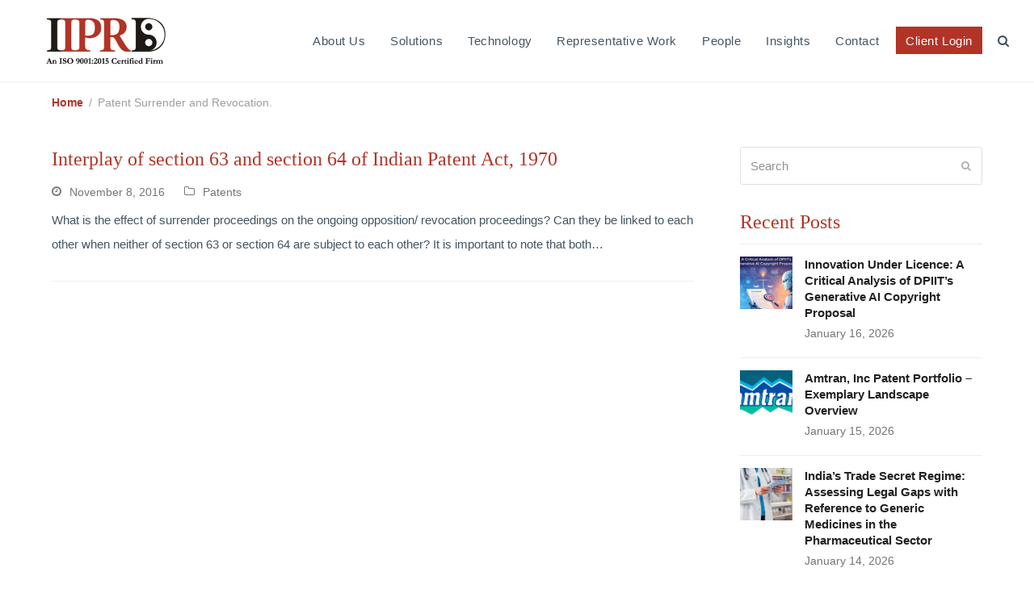

--- FILE ---
content_type: text/html; charset=UTF-8
request_url: https://www.iiprd.com/tag/patent-surrender-and-revocation/
body_size: 28212
content:
<!doctype html>
<html dir="ltr" lang="en-US" prefix="og: https://ogp.me/ns#" itemscope itemtype="https://schema.org/WebPage" class="wpex-color-scheme-default">
<head><meta charset="UTF-8"><script>if(navigator.userAgent.match(/MSIE|Internet Explorer/i)||navigator.userAgent.match(/Trident\/7\..*?rv:11/i)){var href=document.location.href;if(!href.match(/[?&]nowprocket/)){if(href.indexOf("?")==-1){if(href.indexOf("#")==-1){document.location.href=href+"?nowprocket=1"}else{document.location.href=href.replace("#","?nowprocket=1#")}}else{if(href.indexOf("#")==-1){document.location.href=href+"&nowprocket=1"}else{document.location.href=href.replace("#","&nowprocket=1#")}}}}</script><script>class RocketLazyLoadScripts{constructor(){this.v="1.2.4",this.triggerEvents=["keydown","mousedown","mousemove","touchmove","touchstart","touchend","wheel"],this.userEventHandler=this._triggerListener.bind(this),this.touchStartHandler=this._onTouchStart.bind(this),this.touchMoveHandler=this._onTouchMove.bind(this),this.touchEndHandler=this._onTouchEnd.bind(this),this.clickHandler=this._onClick.bind(this),this.interceptedClicks=[],window.addEventListener("pageshow",t=>{this.persisted=t.persisted}),window.addEventListener("DOMContentLoaded",()=>{this._preconnect3rdParties()}),this.delayedScripts={normal:[],async:[],defer:[]},this.trash=[],this.allJQueries=[]}_addUserInteractionListener(t){if(document.hidden){t._triggerListener();return}this.triggerEvents.forEach(e=>window.addEventListener(e,t.userEventHandler,{passive:!0})),window.addEventListener("touchstart",t.touchStartHandler,{passive:!0}),window.addEventListener("mousedown",t.touchStartHandler),document.addEventListener("visibilitychange",t.userEventHandler)}_removeUserInteractionListener(){this.triggerEvents.forEach(t=>window.removeEventListener(t,this.userEventHandler,{passive:!0})),document.removeEventListener("visibilitychange",this.userEventHandler)}_onTouchStart(t){"HTML"!==t.target.tagName&&(window.addEventListener("touchend",this.touchEndHandler),window.addEventListener("mouseup",this.touchEndHandler),window.addEventListener("touchmove",this.touchMoveHandler,{passive:!0}),window.addEventListener("mousemove",this.touchMoveHandler),t.target.addEventListener("click",this.clickHandler),this._renameDOMAttribute(t.target,"onclick","rocket-onclick"),this._pendingClickStarted())}_onTouchMove(t){window.removeEventListener("touchend",this.touchEndHandler),window.removeEventListener("mouseup",this.touchEndHandler),window.removeEventListener("touchmove",this.touchMoveHandler,{passive:!0}),window.removeEventListener("mousemove",this.touchMoveHandler),t.target.removeEventListener("click",this.clickHandler),this._renameDOMAttribute(t.target,"rocket-onclick","onclick"),this._pendingClickFinished()}_onTouchEnd(){window.removeEventListener("touchend",this.touchEndHandler),window.removeEventListener("mouseup",this.touchEndHandler),window.removeEventListener("touchmove",this.touchMoveHandler,{passive:!0}),window.removeEventListener("mousemove",this.touchMoveHandler)}_onClick(t){t.target.removeEventListener("click",this.clickHandler),this._renameDOMAttribute(t.target,"rocket-onclick","onclick"),this.interceptedClicks.push(t),t.preventDefault(),t.stopPropagation(),t.stopImmediatePropagation(),this._pendingClickFinished()}_replayClicks(){window.removeEventListener("touchstart",this.touchStartHandler,{passive:!0}),window.removeEventListener("mousedown",this.touchStartHandler),this.interceptedClicks.forEach(t=>{t.target.dispatchEvent(new MouseEvent("click",{view:t.view,bubbles:!0,cancelable:!0}))})}_waitForPendingClicks(){return new Promise(t=>{this._isClickPending?this._pendingClickFinished=t:t()})}_pendingClickStarted(){this._isClickPending=!0}_pendingClickFinished(){this._isClickPending=!1}_renameDOMAttribute(t,e,r){t.hasAttribute&&t.hasAttribute(e)&&(event.target.setAttribute(r,event.target.getAttribute(e)),event.target.removeAttribute(e))}_triggerListener(){this._removeUserInteractionListener(this),"loading"===document.readyState?document.addEventListener("DOMContentLoaded",this._loadEverythingNow.bind(this)):this._loadEverythingNow()}_preconnect3rdParties(){let t=[];document.querySelectorAll("script[type=rocketlazyloadscript][data-rocket-src]").forEach(e=>{let r=e.getAttribute("data-rocket-src");if(r&&0!==r.indexOf("data:")){0===r.indexOf("//")&&(r=location.protocol+r);try{let i=new URL(r).origin;i!==location.origin&&t.push({src:i,crossOrigin:e.crossOrigin||"module"===e.getAttribute("data-rocket-type")})}catch(n){}}}),t=[...new Map(t.map(t=>[JSON.stringify(t),t])).values()],this._batchInjectResourceHints(t,"preconnect")}async _loadEverythingNow(){this.lastBreath=Date.now(),this._delayEventListeners(),this._delayJQueryReady(this),this._handleDocumentWrite(),this._registerAllDelayedScripts(),this._preloadAllScripts(),await this._loadScriptsFromList(this.delayedScripts.normal),await this._loadScriptsFromList(this.delayedScripts.defer),await this._loadScriptsFromList(this.delayedScripts.async);try{await this._triggerDOMContentLoaded(),await this._pendingWebpackRequests(this),await this._triggerWindowLoad()}catch(t){console.error(t)}window.dispatchEvent(new Event("rocket-allScriptsLoaded")),this._waitForPendingClicks().then(()=>{this._replayClicks()}),this._emptyTrash()}_registerAllDelayedScripts(){document.querySelectorAll("script[type=rocketlazyloadscript]").forEach(t=>{t.hasAttribute("data-rocket-src")?t.hasAttribute("async")&&!1!==t.async?this.delayedScripts.async.push(t):t.hasAttribute("defer")&&!1!==t.defer||"module"===t.getAttribute("data-rocket-type")?this.delayedScripts.defer.push(t):this.delayedScripts.normal.push(t):this.delayedScripts.normal.push(t)})}async _transformScript(t){if(await this._littleBreath(),!0===t.noModule&&"noModule"in HTMLScriptElement.prototype){t.setAttribute("data-rocket-status","skipped");return}return new Promise(navigator.userAgent.indexOf("Firefox/")>0||""===navigator.vendor?e=>{let r=document.createElement("script");[...t.attributes].forEach(t=>{let e=t.nodeName;"type"!==e&&("data-rocket-type"===e&&(e="type"),"data-rocket-src"===e&&(e="src"),r.setAttribute(e,t.nodeValue))}),t.text&&(r.text=t.text),r.hasAttribute("src")?(r.addEventListener("load",e),r.addEventListener("error",e)):(r.text=t.text,e());try{t.parentNode.replaceChild(r,t)}catch(i){e()}}:e=>{function r(){t.setAttribute("data-rocket-status","failed"),e()}try{let i=t.getAttribute("data-rocket-type"),n=t.getAttribute("data-rocket-src");i?(t.type=i,t.removeAttribute("data-rocket-type")):t.removeAttribute("type"),t.addEventListener("load",function r(){t.setAttribute("data-rocket-status","executed"),e()}),t.addEventListener("error",r),n?(t.removeAttribute("data-rocket-src"),t.src=n):t.src="data:text/javascript;base64,"+window.btoa(unescape(encodeURIComponent(t.text)))}catch(s){r()}})}async _loadScriptsFromList(t){let e=t.shift();return e&&e.isConnected?(await this._transformScript(e),this._loadScriptsFromList(t)):Promise.resolve()}_preloadAllScripts(){this._batchInjectResourceHints([...this.delayedScripts.normal,...this.delayedScripts.defer,...this.delayedScripts.async],"preload")}_batchInjectResourceHints(t,e){var r=document.createDocumentFragment();t.forEach(t=>{let i=t.getAttribute&&t.getAttribute("data-rocket-src")||t.src;if(i){let n=document.createElement("link");n.href=i,n.rel=e,"preconnect"!==e&&(n.as="script"),t.getAttribute&&"module"===t.getAttribute("data-rocket-type")&&(n.crossOrigin=!0),t.crossOrigin&&(n.crossOrigin=t.crossOrigin),t.integrity&&(n.integrity=t.integrity),r.appendChild(n),this.trash.push(n)}}),document.head.appendChild(r)}_delayEventListeners(){let t={};function e(e,r){!function e(r){!t[r]&&(t[r]={originalFunctions:{add:r.addEventListener,remove:r.removeEventListener},eventsToRewrite:[]},r.addEventListener=function(){arguments[0]=i(arguments[0]),t[r].originalFunctions.add.apply(r,arguments)},r.removeEventListener=function(){arguments[0]=i(arguments[0]),t[r].originalFunctions.remove.apply(r,arguments)});function i(e){return t[r].eventsToRewrite.indexOf(e)>=0?"rocket-"+e:e}}(e),t[e].eventsToRewrite.push(r)}function r(t,e){let r=t[e];Object.defineProperty(t,e,{get:()=>r||function(){},set(i){t["rocket"+e]=r=i}})}e(document,"DOMContentLoaded"),e(window,"DOMContentLoaded"),e(window,"load"),e(window,"pageshow"),e(document,"readystatechange"),r(document,"onreadystatechange"),r(window,"onload"),r(window,"onpageshow")}_delayJQueryReady(t){let e;function r(t){return t.split(" ").map(t=>"load"===t||0===t.indexOf("load.")?"rocket-jquery-load":t).join(" ")}function i(i){if(i&&i.fn&&!t.allJQueries.includes(i)){i.fn.ready=i.fn.init.prototype.ready=function(e){return t.domReadyFired?e.bind(document)(i):document.addEventListener("rocket-DOMContentLoaded",()=>e.bind(document)(i)),i([])};let n=i.fn.on;i.fn.on=i.fn.init.prototype.on=function(){return this[0]===window&&("string"==typeof arguments[0]||arguments[0]instanceof String?arguments[0]=r(arguments[0]):"object"==typeof arguments[0]&&Object.keys(arguments[0]).forEach(t=>{let e=arguments[0][t];delete arguments[0][t],arguments[0][r(t)]=e})),n.apply(this,arguments),this},t.allJQueries.push(i)}e=i}i(window.jQuery),Object.defineProperty(window,"jQuery",{get:()=>e,set(t){i(t)}})}async _pendingWebpackRequests(t){let e=document.querySelector("script[data-webpack]");async function r(){return new Promise(t=>{e.addEventListener("load",t),e.addEventListener("error",t)})}e&&(await r(),await t._requestAnimFrame(),await t._pendingWebpackRequests(t))}async _triggerDOMContentLoaded(){this.domReadyFired=!0,await this._littleBreath(),document.dispatchEvent(new Event("rocket-DOMContentLoaded")),await this._littleBreath(),window.dispatchEvent(new Event("rocket-DOMContentLoaded")),await this._littleBreath(),document.dispatchEvent(new Event("rocket-readystatechange")),await this._littleBreath(),document.rocketonreadystatechange&&document.rocketonreadystatechange()}async _triggerWindowLoad(){await this._littleBreath(),window.dispatchEvent(new Event("rocket-load")),await this._littleBreath(),window.rocketonload&&window.rocketonload(),await this._littleBreath(),this.allJQueries.forEach(t=>t(window).trigger("rocket-jquery-load")),await this._littleBreath();let t=new Event("rocket-pageshow");t.persisted=this.persisted,window.dispatchEvent(t),await this._littleBreath(),window.rocketonpageshow&&window.rocketonpageshow({persisted:this.persisted})}_handleDocumentWrite(){let t=new Map;document.write=document.writeln=function(e){let r=document.currentScript;r||console.error("WPRocket unable to document.write this: "+e);let i=document.createRange(),n=r.parentElement,s=t.get(r);void 0===s&&(s=r.nextSibling,t.set(r,s));let a=document.createDocumentFragment();i.setStart(a,0),a.appendChild(i.createContextualFragment(e)),n.insertBefore(a,s)}}async _littleBreath(){Date.now()-this.lastBreath>45&&(await this._requestAnimFrame(),this.lastBreath=Date.now())}async _requestAnimFrame(){return document.hidden?new Promise(t=>setTimeout(t)):new Promise(t=>requestAnimationFrame(t))}_emptyTrash(){this.trash.forEach(t=>t.remove())}static run(){let t=new RocketLazyLoadScripts;t._addUserInteractionListener(t)}}RocketLazyLoadScripts.run();</script>

<link rel="profile" href="https://gmpg.org/xfn/11">
<script type="application/ld+json">
{
  "@context": "https://schema.org/",
  "@type": "WebSite",
  "name": "IIPRD",
  "url": "https://www.iiprd.com/",
  "potentialAction": {
    "@type": "SearchAction",
    "target": "https://www.iiprd.com/patent-preparation/{search_term_string}",
    "query-input": "required name=search_term_string"
  }
}
</script><title>Patent Surrender and Revocation. | IIPRD</title>

		<!-- All in One SEO 4.6.2 - aioseo.com -->
		<meta name="robots" content="max-image-preview:large" />
		<link rel="canonical" href="https://www.iiprd.com/tag/patent-surrender-and-revocation/" />
		<meta name="generator" content="All in One SEO (AIOSEO) 4.6.2" />
		<script type="application/ld+json" class="aioseo-schema">
			{"@context":"https:\/\/schema.org","@graph":[{"@type":"BreadcrumbList","@id":"https:\/\/www.iiprd.com\/tag\/patent-surrender-and-revocation\/#breadcrumblist","itemListElement":[{"@type":"ListItem","@id":"https:\/\/www.iiprd.com\/#listItem","position":1,"name":"Home","item":"https:\/\/www.iiprd.com\/","nextItem":"https:\/\/www.iiprd.com\/tag\/patent-surrender-and-revocation\/#listItem"},{"@type":"ListItem","@id":"https:\/\/www.iiprd.com\/tag\/patent-surrender-and-revocation\/#listItem","position":2,"name":"Patent Surrender and Revocation.","previousItem":"https:\/\/www.iiprd.com\/#listItem"}]},{"@type":"CollectionPage","@id":"https:\/\/www.iiprd.com\/tag\/patent-surrender-and-revocation\/#collectionpage","url":"https:\/\/www.iiprd.com\/tag\/patent-surrender-and-revocation\/","name":"Patent Surrender and Revocation. | IIPRD","inLanguage":"en-US","isPartOf":{"@id":"https:\/\/www.iiprd.com\/#website"},"breadcrumb":{"@id":"https:\/\/www.iiprd.com\/tag\/patent-surrender-and-revocation\/#breadcrumblist"}},{"@type":"Organization","@id":"https:\/\/www.iiprd.com\/#organization","name":"IIPRD","url":"https:\/\/www.iiprd.com\/","logo":{"@type":"ImageObject","url":"https:\/\/www.iiprd.com\/wp-content\/uploads\/2023\/03\/An-ISO-90012015-Certified-Firm-1.png","@id":"https:\/\/www.iiprd.com\/tag\/patent-surrender-and-revocation\/#organizationLogo","width":300,"height":108,"caption":"iiprd"},"image":{"@id":"https:\/\/www.iiprd.com\/tag\/patent-surrender-and-revocation\/#organizationLogo"},"sameAs":["https:\/\/www.facebook.com\/IIPRD\/","https:\/\/twitter.com\/iiprd","https:\/\/www.instagram.com\/iiprd\/","https:\/\/www.youtube.com\/channel\/UCIu2HgBG4rwf7VwtTPgPaog","https:\/\/in.linkedin.com\/company\/institute-of-intellectual-property-research-&-development"],"contactPoint":{"@type":"ContactPoint","telephone":"+911140079530","contactType":"Sales"}},{"@type":"WebSite","@id":"https:\/\/www.iiprd.com\/#website","url":"https:\/\/www.iiprd.com\/","name":"IIPRD","inLanguage":"en-US","publisher":{"@id":"https:\/\/www.iiprd.com\/#organization"}}]}
		</script>
		<!-- All in One SEO -->

<meta name="generator" content="Total WordPress Theme v5.6.0">
<meta name="viewport" content="width=device-width, initial-scale=1">

<link rel="alternate" type="application/rss+xml" title="IIPRD &raquo; Feed" href="https://www.iiprd.com/feed/" />
<link rel="alternate" type="application/rss+xml" title="IIPRD &raquo; Comments Feed" href="https://www.iiprd.com/comments/feed/" />
<link rel="alternate" type="application/rss+xml" title="IIPRD &raquo; Patent Surrender and Revocation. Tag Feed" href="https://www.iiprd.com/tag/patent-surrender-and-revocation/feed/" />
<link rel="preload" href="https://www.iiprd.com/wp-content/themes/Total/assets/lib/ticons/fonts/ticons.woff2" type="font/woff2" as="font" crossorigin><style id='wp-img-auto-sizes-contain-inline-css'>
img:is([sizes=auto i],[sizes^="auto," i]){contain-intrinsic-size:3000px 1500px}
/*# sourceURL=wp-img-auto-sizes-contain-inline-css */
</style>
<link data-minify="1" rel='stylesheet' id='js_composer_front-css' href='https://www.iiprd.com/wp-content/cache/min/1/wp-content/plugins/js_composer/assets/css/js_composer.min.css?ver=1768202172' media='all' />
<style id='wp-block-library-inline-css'>
:root{--wp-block-synced-color:#7a00df;--wp-block-synced-color--rgb:122,0,223;--wp-bound-block-color:var(--wp-block-synced-color);--wp-editor-canvas-background:#ddd;--wp-admin-theme-color:#007cba;--wp-admin-theme-color--rgb:0,124,186;--wp-admin-theme-color-darker-10:#006ba1;--wp-admin-theme-color-darker-10--rgb:0,107,160.5;--wp-admin-theme-color-darker-20:#005a87;--wp-admin-theme-color-darker-20--rgb:0,90,135;--wp-admin-border-width-focus:2px}@media (min-resolution:192dpi){:root{--wp-admin-border-width-focus:1.5px}}.wp-element-button{cursor:pointer}:root .has-very-light-gray-background-color{background-color:#eee}:root .has-very-dark-gray-background-color{background-color:#313131}:root .has-very-light-gray-color{color:#eee}:root .has-very-dark-gray-color{color:#313131}:root .has-vivid-green-cyan-to-vivid-cyan-blue-gradient-background{background:linear-gradient(135deg,#00d084,#0693e3)}:root .has-purple-crush-gradient-background{background:linear-gradient(135deg,#34e2e4,#4721fb 50%,#ab1dfe)}:root .has-hazy-dawn-gradient-background{background:linear-gradient(135deg,#faaca8,#dad0ec)}:root .has-subdued-olive-gradient-background{background:linear-gradient(135deg,#fafae1,#67a671)}:root .has-atomic-cream-gradient-background{background:linear-gradient(135deg,#fdd79a,#004a59)}:root .has-nightshade-gradient-background{background:linear-gradient(135deg,#330968,#31cdcf)}:root .has-midnight-gradient-background{background:linear-gradient(135deg,#020381,#2874fc)}:root{--wp--preset--font-size--normal:16px;--wp--preset--font-size--huge:42px}.has-regular-font-size{font-size:1em}.has-larger-font-size{font-size:2.625em}.has-normal-font-size{font-size:var(--wp--preset--font-size--normal)}.has-huge-font-size{font-size:var(--wp--preset--font-size--huge)}.has-text-align-center{text-align:center}.has-text-align-left{text-align:left}.has-text-align-right{text-align:right}.has-fit-text{white-space:nowrap!important}#end-resizable-editor-section{display:none}.aligncenter{clear:both}.items-justified-left{justify-content:flex-start}.items-justified-center{justify-content:center}.items-justified-right{justify-content:flex-end}.items-justified-space-between{justify-content:space-between}.screen-reader-text{border:0;clip-path:inset(50%);height:1px;margin:-1px;overflow:hidden;padding:0;position:absolute;width:1px;word-wrap:normal!important}.screen-reader-text:focus{background-color:#ddd;clip-path:none;color:#444;display:block;font-size:1em;height:auto;left:5px;line-height:normal;padding:15px 23px 14px;text-decoration:none;top:5px;width:auto;z-index:100000}html :where(.has-border-color){border-style:solid}html :where([style*=border-top-color]){border-top-style:solid}html :where([style*=border-right-color]){border-right-style:solid}html :where([style*=border-bottom-color]){border-bottom-style:solid}html :where([style*=border-left-color]){border-left-style:solid}html :where([style*=border-width]){border-style:solid}html :where([style*=border-top-width]){border-top-style:solid}html :where([style*=border-right-width]){border-right-style:solid}html :where([style*=border-bottom-width]){border-bottom-style:solid}html :where([style*=border-left-width]){border-left-style:solid}html :where(img[class*=wp-image-]){height:auto;max-width:100%}:where(figure){margin:0 0 1em}html :where(.is-position-sticky){--wp-admin--admin-bar--position-offset:var(--wp-admin--admin-bar--height,0px)}@media screen and (max-width:600px){html :where(.is-position-sticky){--wp-admin--admin-bar--position-offset:0px}}

/*# sourceURL=wp-block-library-inline-css */
</style><style id='wp-block-heading-inline-css'>
h1:where(.wp-block-heading).has-background,h2:where(.wp-block-heading).has-background,h3:where(.wp-block-heading).has-background,h4:where(.wp-block-heading).has-background,h5:where(.wp-block-heading).has-background,h6:where(.wp-block-heading).has-background{padding:1.25em 2.375em}h1.has-text-align-left[style*=writing-mode]:where([style*=vertical-lr]),h1.has-text-align-right[style*=writing-mode]:where([style*=vertical-rl]),h2.has-text-align-left[style*=writing-mode]:where([style*=vertical-lr]),h2.has-text-align-right[style*=writing-mode]:where([style*=vertical-rl]),h3.has-text-align-left[style*=writing-mode]:where([style*=vertical-lr]),h3.has-text-align-right[style*=writing-mode]:where([style*=vertical-rl]),h4.has-text-align-left[style*=writing-mode]:where([style*=vertical-lr]),h4.has-text-align-right[style*=writing-mode]:where([style*=vertical-rl]),h5.has-text-align-left[style*=writing-mode]:where([style*=vertical-lr]),h5.has-text-align-right[style*=writing-mode]:where([style*=vertical-rl]),h6.has-text-align-left[style*=writing-mode]:where([style*=vertical-lr]),h6.has-text-align-right[style*=writing-mode]:where([style*=vertical-rl]){rotate:180deg}
/*# sourceURL=https://www.iiprd.com/wp-includes/blocks/heading/style.min.css */
</style>
<style id='wp-block-image-inline-css'>
.wp-block-image>a,.wp-block-image>figure>a{display:inline-block}.wp-block-image img{box-sizing:border-box;height:auto;max-width:100%;vertical-align:bottom}@media not (prefers-reduced-motion){.wp-block-image img.hide{visibility:hidden}.wp-block-image img.show{animation:show-content-image .4s}}.wp-block-image[style*=border-radius] img,.wp-block-image[style*=border-radius]>a{border-radius:inherit}.wp-block-image.has-custom-border img{box-sizing:border-box}.wp-block-image.aligncenter{text-align:center}.wp-block-image.alignfull>a,.wp-block-image.alignwide>a{width:100%}.wp-block-image.alignfull img,.wp-block-image.alignwide img{height:auto;width:100%}.wp-block-image .aligncenter,.wp-block-image .alignleft,.wp-block-image .alignright,.wp-block-image.aligncenter,.wp-block-image.alignleft,.wp-block-image.alignright{display:table}.wp-block-image .aligncenter>figcaption,.wp-block-image .alignleft>figcaption,.wp-block-image .alignright>figcaption,.wp-block-image.aligncenter>figcaption,.wp-block-image.alignleft>figcaption,.wp-block-image.alignright>figcaption{caption-side:bottom;display:table-caption}.wp-block-image .alignleft{float:left;margin:.5em 1em .5em 0}.wp-block-image .alignright{float:right;margin:.5em 0 .5em 1em}.wp-block-image .aligncenter{margin-left:auto;margin-right:auto}.wp-block-image :where(figcaption){margin-bottom:1em;margin-top:.5em}.wp-block-image.is-style-circle-mask img{border-radius:9999px}@supports ((-webkit-mask-image:none) or (mask-image:none)) or (-webkit-mask-image:none){.wp-block-image.is-style-circle-mask img{border-radius:0;-webkit-mask-image:url('data:image/svg+xml;utf8,<svg viewBox="0 0 100 100" xmlns="http://www.w3.org/2000/svg"><circle cx="50" cy="50" r="50"/></svg>');mask-image:url('data:image/svg+xml;utf8,<svg viewBox="0 0 100 100" xmlns="http://www.w3.org/2000/svg"><circle cx="50" cy="50" r="50"/></svg>');mask-mode:alpha;-webkit-mask-position:center;mask-position:center;-webkit-mask-repeat:no-repeat;mask-repeat:no-repeat;-webkit-mask-size:contain;mask-size:contain}}:root :where(.wp-block-image.is-style-rounded img,.wp-block-image .is-style-rounded img){border-radius:9999px}.wp-block-image figure{margin:0}.wp-lightbox-container{display:flex;flex-direction:column;position:relative}.wp-lightbox-container img{cursor:zoom-in}.wp-lightbox-container img:hover+button{opacity:1}.wp-lightbox-container button{align-items:center;backdrop-filter:blur(16px) saturate(180%);background-color:#5a5a5a40;border:none;border-radius:4px;cursor:zoom-in;display:flex;height:20px;justify-content:center;opacity:0;padding:0;position:absolute;right:16px;text-align:center;top:16px;width:20px;z-index:100}@media not (prefers-reduced-motion){.wp-lightbox-container button{transition:opacity .2s ease}}.wp-lightbox-container button:focus-visible{outline:3px auto #5a5a5a40;outline:3px auto -webkit-focus-ring-color;outline-offset:3px}.wp-lightbox-container button:hover{cursor:pointer;opacity:1}.wp-lightbox-container button:focus{opacity:1}.wp-lightbox-container button:focus,.wp-lightbox-container button:hover,.wp-lightbox-container button:not(:hover):not(:active):not(.has-background){background-color:#5a5a5a40;border:none}.wp-lightbox-overlay{box-sizing:border-box;cursor:zoom-out;height:100vh;left:0;overflow:hidden;position:fixed;top:0;visibility:hidden;width:100%;z-index:100000}.wp-lightbox-overlay .close-button{align-items:center;cursor:pointer;display:flex;justify-content:center;min-height:40px;min-width:40px;padding:0;position:absolute;right:calc(env(safe-area-inset-right) + 16px);top:calc(env(safe-area-inset-top) + 16px);z-index:5000000}.wp-lightbox-overlay .close-button:focus,.wp-lightbox-overlay .close-button:hover,.wp-lightbox-overlay .close-button:not(:hover):not(:active):not(.has-background){background:none;border:none}.wp-lightbox-overlay .lightbox-image-container{height:var(--wp--lightbox-container-height);left:50%;overflow:hidden;position:absolute;top:50%;transform:translate(-50%,-50%);transform-origin:top left;width:var(--wp--lightbox-container-width);z-index:9999999999}.wp-lightbox-overlay .wp-block-image{align-items:center;box-sizing:border-box;display:flex;height:100%;justify-content:center;margin:0;position:relative;transform-origin:0 0;width:100%;z-index:3000000}.wp-lightbox-overlay .wp-block-image img{height:var(--wp--lightbox-image-height);min-height:var(--wp--lightbox-image-height);min-width:var(--wp--lightbox-image-width);width:var(--wp--lightbox-image-width)}.wp-lightbox-overlay .wp-block-image figcaption{display:none}.wp-lightbox-overlay button{background:none;border:none}.wp-lightbox-overlay .scrim{background-color:#fff;height:100%;opacity:.9;position:absolute;width:100%;z-index:2000000}.wp-lightbox-overlay.active{visibility:visible}@media not (prefers-reduced-motion){.wp-lightbox-overlay.active{animation:turn-on-visibility .25s both}.wp-lightbox-overlay.active img{animation:turn-on-visibility .35s both}.wp-lightbox-overlay.show-closing-animation:not(.active){animation:turn-off-visibility .35s both}.wp-lightbox-overlay.show-closing-animation:not(.active) img{animation:turn-off-visibility .25s both}.wp-lightbox-overlay.zoom.active{animation:none;opacity:1;visibility:visible}.wp-lightbox-overlay.zoom.active .lightbox-image-container{animation:lightbox-zoom-in .4s}.wp-lightbox-overlay.zoom.active .lightbox-image-container img{animation:none}.wp-lightbox-overlay.zoom.active .scrim{animation:turn-on-visibility .4s forwards}.wp-lightbox-overlay.zoom.show-closing-animation:not(.active){animation:none}.wp-lightbox-overlay.zoom.show-closing-animation:not(.active) .lightbox-image-container{animation:lightbox-zoom-out .4s}.wp-lightbox-overlay.zoom.show-closing-animation:not(.active) .lightbox-image-container img{animation:none}.wp-lightbox-overlay.zoom.show-closing-animation:not(.active) .scrim{animation:turn-off-visibility .4s forwards}}@keyframes show-content-image{0%{visibility:hidden}99%{visibility:hidden}to{visibility:visible}}@keyframes turn-on-visibility{0%{opacity:0}to{opacity:1}}@keyframes turn-off-visibility{0%{opacity:1;visibility:visible}99%{opacity:0;visibility:visible}to{opacity:0;visibility:hidden}}@keyframes lightbox-zoom-in{0%{transform:translate(calc((-100vw + var(--wp--lightbox-scrollbar-width))/2 + var(--wp--lightbox-initial-left-position)),calc(-50vh + var(--wp--lightbox-initial-top-position))) scale(var(--wp--lightbox-scale))}to{transform:translate(-50%,-50%) scale(1)}}@keyframes lightbox-zoom-out{0%{transform:translate(-50%,-50%) scale(1);visibility:visible}99%{visibility:visible}to{transform:translate(calc((-100vw + var(--wp--lightbox-scrollbar-width))/2 + var(--wp--lightbox-initial-left-position)),calc(-50vh + var(--wp--lightbox-initial-top-position))) scale(var(--wp--lightbox-scale));visibility:hidden}}
/*# sourceURL=https://www.iiprd.com/wp-includes/blocks/image/style.min.css */
</style>
<style id='global-styles-inline-css'>
:root{--wp--preset--aspect-ratio--square: 1;--wp--preset--aspect-ratio--4-3: 4/3;--wp--preset--aspect-ratio--3-4: 3/4;--wp--preset--aspect-ratio--3-2: 3/2;--wp--preset--aspect-ratio--2-3: 2/3;--wp--preset--aspect-ratio--16-9: 16/9;--wp--preset--aspect-ratio--9-16: 9/16;--wp--preset--color--black: #000000;--wp--preset--color--cyan-bluish-gray: #abb8c3;--wp--preset--color--white: #ffffff;--wp--preset--color--pale-pink: #f78da7;--wp--preset--color--vivid-red: #cf2e2e;--wp--preset--color--luminous-vivid-orange: #ff6900;--wp--preset--color--luminous-vivid-amber: #fcb900;--wp--preset--color--light-green-cyan: #7bdcb5;--wp--preset--color--vivid-green-cyan: #00d084;--wp--preset--color--pale-cyan-blue: #8ed1fc;--wp--preset--color--vivid-cyan-blue: #0693e3;--wp--preset--color--vivid-purple: #9b51e0;--wp--preset--color--accent: #b23427;--wp--preset--color--on-accent: #fff;--wp--preset--gradient--vivid-cyan-blue-to-vivid-purple: linear-gradient(135deg,rgb(6,147,227) 0%,rgb(155,81,224) 100%);--wp--preset--gradient--light-green-cyan-to-vivid-green-cyan: linear-gradient(135deg,rgb(122,220,180) 0%,rgb(0,208,130) 100%);--wp--preset--gradient--luminous-vivid-amber-to-luminous-vivid-orange: linear-gradient(135deg,rgb(252,185,0) 0%,rgb(255,105,0) 100%);--wp--preset--gradient--luminous-vivid-orange-to-vivid-red: linear-gradient(135deg,rgb(255,105,0) 0%,rgb(207,46,46) 100%);--wp--preset--gradient--very-light-gray-to-cyan-bluish-gray: linear-gradient(135deg,rgb(238,238,238) 0%,rgb(169,184,195) 100%);--wp--preset--gradient--cool-to-warm-spectrum: linear-gradient(135deg,rgb(74,234,220) 0%,rgb(151,120,209) 20%,rgb(207,42,186) 40%,rgb(238,44,130) 60%,rgb(251,105,98) 80%,rgb(254,248,76) 100%);--wp--preset--gradient--blush-light-purple: linear-gradient(135deg,rgb(255,206,236) 0%,rgb(152,150,240) 100%);--wp--preset--gradient--blush-bordeaux: linear-gradient(135deg,rgb(254,205,165) 0%,rgb(254,45,45) 50%,rgb(107,0,62) 100%);--wp--preset--gradient--luminous-dusk: linear-gradient(135deg,rgb(255,203,112) 0%,rgb(199,81,192) 50%,rgb(65,88,208) 100%);--wp--preset--gradient--pale-ocean: linear-gradient(135deg,rgb(255,245,203) 0%,rgb(182,227,212) 50%,rgb(51,167,181) 100%);--wp--preset--gradient--electric-grass: linear-gradient(135deg,rgb(202,248,128) 0%,rgb(113,206,126) 100%);--wp--preset--gradient--midnight: linear-gradient(135deg,rgb(2,3,129) 0%,rgb(40,116,252) 100%);--wp--preset--font-size--small: 13px;--wp--preset--font-size--medium: 20px;--wp--preset--font-size--large: 36px;--wp--preset--font-size--x-large: 42px;--wp--preset--spacing--20: 0.44rem;--wp--preset--spacing--30: 0.67rem;--wp--preset--spacing--40: 1rem;--wp--preset--spacing--50: 1.5rem;--wp--preset--spacing--60: 2.25rem;--wp--preset--spacing--70: 3.38rem;--wp--preset--spacing--80: 5.06rem;--wp--preset--shadow--natural: 6px 6px 9px rgba(0, 0, 0, 0.2);--wp--preset--shadow--deep: 12px 12px 50px rgba(0, 0, 0, 0.4);--wp--preset--shadow--sharp: 6px 6px 0px rgba(0, 0, 0, 0.2);--wp--preset--shadow--outlined: 6px 6px 0px -3px rgb(255, 255, 255), 6px 6px rgb(0, 0, 0);--wp--preset--shadow--crisp: 6px 6px 0px rgb(0, 0, 0);}:where(.is-layout-flex){gap: 0.5em;}:where(.is-layout-grid){gap: 0.5em;}body .is-layout-flex{display: flex;}.is-layout-flex{flex-wrap: wrap;align-items: center;}.is-layout-flex > :is(*, div){margin: 0;}body .is-layout-grid{display: grid;}.is-layout-grid > :is(*, div){margin: 0;}:where(.wp-block-columns.is-layout-flex){gap: 2em;}:where(.wp-block-columns.is-layout-grid){gap: 2em;}:where(.wp-block-post-template.is-layout-flex){gap: 1.25em;}:where(.wp-block-post-template.is-layout-grid){gap: 1.25em;}.has-black-color{color: var(--wp--preset--color--black) !important;}.has-cyan-bluish-gray-color{color: var(--wp--preset--color--cyan-bluish-gray) !important;}.has-white-color{color: var(--wp--preset--color--white) !important;}.has-pale-pink-color{color: var(--wp--preset--color--pale-pink) !important;}.has-vivid-red-color{color: var(--wp--preset--color--vivid-red) !important;}.has-luminous-vivid-orange-color{color: var(--wp--preset--color--luminous-vivid-orange) !important;}.has-luminous-vivid-amber-color{color: var(--wp--preset--color--luminous-vivid-amber) !important;}.has-light-green-cyan-color{color: var(--wp--preset--color--light-green-cyan) !important;}.has-vivid-green-cyan-color{color: var(--wp--preset--color--vivid-green-cyan) !important;}.has-pale-cyan-blue-color{color: var(--wp--preset--color--pale-cyan-blue) !important;}.has-vivid-cyan-blue-color{color: var(--wp--preset--color--vivid-cyan-blue) !important;}.has-vivid-purple-color{color: var(--wp--preset--color--vivid-purple) !important;}.has-black-background-color{background-color: var(--wp--preset--color--black) !important;}.has-cyan-bluish-gray-background-color{background-color: var(--wp--preset--color--cyan-bluish-gray) !important;}.has-white-background-color{background-color: var(--wp--preset--color--white) !important;}.has-pale-pink-background-color{background-color: var(--wp--preset--color--pale-pink) !important;}.has-vivid-red-background-color{background-color: var(--wp--preset--color--vivid-red) !important;}.has-luminous-vivid-orange-background-color{background-color: var(--wp--preset--color--luminous-vivid-orange) !important;}.has-luminous-vivid-amber-background-color{background-color: var(--wp--preset--color--luminous-vivid-amber) !important;}.has-light-green-cyan-background-color{background-color: var(--wp--preset--color--light-green-cyan) !important;}.has-vivid-green-cyan-background-color{background-color: var(--wp--preset--color--vivid-green-cyan) !important;}.has-pale-cyan-blue-background-color{background-color: var(--wp--preset--color--pale-cyan-blue) !important;}.has-vivid-cyan-blue-background-color{background-color: var(--wp--preset--color--vivid-cyan-blue) !important;}.has-vivid-purple-background-color{background-color: var(--wp--preset--color--vivid-purple) !important;}.has-black-border-color{border-color: var(--wp--preset--color--black) !important;}.has-cyan-bluish-gray-border-color{border-color: var(--wp--preset--color--cyan-bluish-gray) !important;}.has-white-border-color{border-color: var(--wp--preset--color--white) !important;}.has-pale-pink-border-color{border-color: var(--wp--preset--color--pale-pink) !important;}.has-vivid-red-border-color{border-color: var(--wp--preset--color--vivid-red) !important;}.has-luminous-vivid-orange-border-color{border-color: var(--wp--preset--color--luminous-vivid-orange) !important;}.has-luminous-vivid-amber-border-color{border-color: var(--wp--preset--color--luminous-vivid-amber) !important;}.has-light-green-cyan-border-color{border-color: var(--wp--preset--color--light-green-cyan) !important;}.has-vivid-green-cyan-border-color{border-color: var(--wp--preset--color--vivid-green-cyan) !important;}.has-pale-cyan-blue-border-color{border-color: var(--wp--preset--color--pale-cyan-blue) !important;}.has-vivid-cyan-blue-border-color{border-color: var(--wp--preset--color--vivid-cyan-blue) !important;}.has-vivid-purple-border-color{border-color: var(--wp--preset--color--vivid-purple) !important;}.has-vivid-cyan-blue-to-vivid-purple-gradient-background{background: var(--wp--preset--gradient--vivid-cyan-blue-to-vivid-purple) !important;}.has-light-green-cyan-to-vivid-green-cyan-gradient-background{background: var(--wp--preset--gradient--light-green-cyan-to-vivid-green-cyan) !important;}.has-luminous-vivid-amber-to-luminous-vivid-orange-gradient-background{background: var(--wp--preset--gradient--luminous-vivid-amber-to-luminous-vivid-orange) !important;}.has-luminous-vivid-orange-to-vivid-red-gradient-background{background: var(--wp--preset--gradient--luminous-vivid-orange-to-vivid-red) !important;}.has-very-light-gray-to-cyan-bluish-gray-gradient-background{background: var(--wp--preset--gradient--very-light-gray-to-cyan-bluish-gray) !important;}.has-cool-to-warm-spectrum-gradient-background{background: var(--wp--preset--gradient--cool-to-warm-spectrum) !important;}.has-blush-light-purple-gradient-background{background: var(--wp--preset--gradient--blush-light-purple) !important;}.has-blush-bordeaux-gradient-background{background: var(--wp--preset--gradient--blush-bordeaux) !important;}.has-luminous-dusk-gradient-background{background: var(--wp--preset--gradient--luminous-dusk) !important;}.has-pale-ocean-gradient-background{background: var(--wp--preset--gradient--pale-ocean) !important;}.has-electric-grass-gradient-background{background: var(--wp--preset--gradient--electric-grass) !important;}.has-midnight-gradient-background{background: var(--wp--preset--gradient--midnight) !important;}.has-small-font-size{font-size: var(--wp--preset--font-size--small) !important;}.has-medium-font-size{font-size: var(--wp--preset--font-size--medium) !important;}.has-large-font-size{font-size: var(--wp--preset--font-size--large) !important;}.has-x-large-font-size{font-size: var(--wp--preset--font-size--x-large) !important;}
/*# sourceURL=global-styles-inline-css */
</style>

<style id='classic-theme-styles-inline-css'>
/*! This file is auto-generated */
.wp-block-button__link{color:#fff;background-color:#32373c;border-radius:9999px;box-shadow:none;text-decoration:none;padding:calc(.667em + 2px) calc(1.333em + 2px);font-size:1.125em}.wp-block-file__button{background:#32373c;color:#fff;text-decoration:none}
/*# sourceURL=/wp-includes/css/classic-themes.min.css */
</style>
<link data-minify="1" rel='stylesheet' id='contact-form-7-css' href='https://www.iiprd.com/wp-content/cache/min/1/wp-content/plugins/contact-form-7/includes/css/styles.css?ver=1768202172' media='all' />
<style id='contact-form-7-inline-css'>
.wpcf7 .wpcf7-recaptcha iframe {margin-bottom: 0;}.wpcf7 .wpcf7-recaptcha[data-align="center"] > div {margin: 0 auto;}.wpcf7 .wpcf7-recaptcha[data-align="right"] > div {margin: 0 0 0 auto;}
/*# sourceURL=contact-form-7-inline-css */
</style>
<link data-minify="1" rel='stylesheet' id='parent-style-css' href='https://www.iiprd.com/wp-content/cache/min/1/wp-content/themes/Total/style.css?ver=1768202172' media='all' />
<link data-minify="1" rel='stylesheet' id='wpex-style-css' href='https://www.iiprd.com/wp-content/cache/min/1/wp-content/themes/total-child-theme/style.css?ver=1768202172' media='all' />
<link data-minify="1" rel='stylesheet' id='wpex-mobile-menu-breakpoint-max-css' href='https://www.iiprd.com/wp-content/cache/min/1/wp-content/themes/Total/assets/css/wpex-mobile-menu-breakpoint-max.css?ver=1768202172' media='only screen and (max-width:1024px)' />
<link rel='stylesheet' id='wpex-mobile-menu-breakpoint-min-css' href='https://www.iiprd.com/wp-content/themes/Total/assets/css/wpex-mobile-menu-breakpoint-min.css?ver=5.6.0' media='only screen and (min-width:1025px)' />
<link data-minify="1" rel='stylesheet' id='wpex-wpbakery-css' href='https://www.iiprd.com/wp-content/cache/min/1/wp-content/themes/Total/assets/css/wpex-wpbakery.css?ver=1768202172' media='all' />
<link data-minify="1" rel='stylesheet' id='ticons-css' href='https://www.iiprd.com/wp-content/cache/min/1/wp-content/themes/Total/assets/lib/ticons/css/ticons.min.css?ver=1768202172' media='all' />
<link data-minify="1" rel='stylesheet' id='vcex-shortcodes-css' href='https://www.iiprd.com/wp-content/cache/min/1/wp-content/themes/Total/assets/css/vcex-shortcodes.css?ver=1768202172' media='all' />
<link data-minify="1" rel='stylesheet' id='newsletter-css' href='https://www.iiprd.com/wp-content/cache/min/1/wp-content/plugins/newsletter/style.css?ver=1768202172' media='all' />
<script type="rocketlazyloadscript" data-rocket-src="https://www.iiprd.com/wp-includes/js/jquery/jquery.min.js?ver=3.7.1" id="jquery-core-js"></script>
<script type="rocketlazyloadscript" data-rocket-src="https://www.iiprd.com/wp-includes/js/jquery/jquery-migrate.min.js?ver=3.4.1" id="jquery-migrate-js"></script>
<link rel="https://api.w.org/" href="https://www.iiprd.com/wp-json/" /><link rel="alternate" title="JSON" type="application/json" href="https://www.iiprd.com/wp-json/wp/v2/tags/1280" /><link rel="EditURI" type="application/rsd+xml" title="RSD" href="https://www.iiprd.com/xmlrpc.php?rsd" />
<meta name="generator" content="WordPress 6.9" />
<noscript><style>body:not(.content-full-screen) .wpex-vc-row-stretched[data-vc-full-width-init="false"]{visibility:visible;}</style></noscript><link rel="icon" href="https://www.iiprd.com/wp-content/uploads/2023/01/favicon-iiprd.png" sizes="32x32" />
<link rel="icon" href="https://www.iiprd.com/wp-content/uploads/2023/01/favicon-iiprd.png" sizes="192x192" />
<link rel="apple-touch-icon" href="https://www.iiprd.com/wp-content/uploads/2023/01/favicon-iiprd.png" />
<meta name="msapplication-TileImage" content="https://www.iiprd.com/wp-content/uploads/2023/01/favicon-iiprd.png" />
<script type="rocketlazyloadscript">function setREVStartSize(e){
			//window.requestAnimationFrame(function() {
				window.RSIW = window.RSIW===undefined ? window.innerWidth : window.RSIW;
				window.RSIH = window.RSIH===undefined ? window.innerHeight : window.RSIH;
				try {
					var pw = document.getElementById(e.c).parentNode.offsetWidth,
						newh;
					pw = pw===0 || isNaN(pw) || (e.l=="fullwidth" || e.layout=="fullwidth") ? window.RSIW : pw;
					e.tabw = e.tabw===undefined ? 0 : parseInt(e.tabw);
					e.thumbw = e.thumbw===undefined ? 0 : parseInt(e.thumbw);
					e.tabh = e.tabh===undefined ? 0 : parseInt(e.tabh);
					e.thumbh = e.thumbh===undefined ? 0 : parseInt(e.thumbh);
					e.tabhide = e.tabhide===undefined ? 0 : parseInt(e.tabhide);
					e.thumbhide = e.thumbhide===undefined ? 0 : parseInt(e.thumbhide);
					e.mh = e.mh===undefined || e.mh=="" || e.mh==="auto" ? 0 : parseInt(e.mh,0);
					if(e.layout==="fullscreen" || e.l==="fullscreen")
						newh = Math.max(e.mh,window.RSIH);
					else{
						e.gw = Array.isArray(e.gw) ? e.gw : [e.gw];
						for (var i in e.rl) if (e.gw[i]===undefined || e.gw[i]===0) e.gw[i] = e.gw[i-1];
						e.gh = e.el===undefined || e.el==="" || (Array.isArray(e.el) && e.el.length==0)? e.gh : e.el;
						e.gh = Array.isArray(e.gh) ? e.gh : [e.gh];
						for (var i in e.rl) if (e.gh[i]===undefined || e.gh[i]===0) e.gh[i] = e.gh[i-1];
											
						var nl = new Array(e.rl.length),
							ix = 0,
							sl;
						e.tabw = e.tabhide>=pw ? 0 : e.tabw;
						e.thumbw = e.thumbhide>=pw ? 0 : e.thumbw;
						e.tabh = e.tabhide>=pw ? 0 : e.tabh;
						e.thumbh = e.thumbhide>=pw ? 0 : e.thumbh;
						for (var i in e.rl) nl[i] = e.rl[i]<window.RSIW ? 0 : e.rl[i];
						sl = nl[0];
						for (var i in nl) if (sl>nl[i] && nl[i]>0) { sl = nl[i]; ix=i;}
						var m = pw>(e.gw[ix]+e.tabw+e.thumbw) ? 1 : (pw-(e.tabw+e.thumbw)) / (e.gw[ix]);
						newh =  (e.gh[ix] * m) + (e.tabh + e.thumbh);
					}
					var el = document.getElementById(e.c);
					if (el!==null && el) el.style.height = newh+"px";
					el = document.getElementById(e.c+"_wrapper");
					if (el!==null && el) {
						el.style.height = newh+"px";
						el.style.display = "block";
					}
				} catch(e){
					console.log("Failure at Presize of Slider:" + e)
				}
			//});
		  };</script>
<noscript><style> .wpb_animate_when_almost_visible { opacity: 1; }</style></noscript><style data-type="wpex-css" id="wpex-css">/*TYPOGRAPHY*/body{font-family:Arial,Helvetica,sans-serif;font-size:15px;color:#425563;line-height:30px}.main-navigation-ul .link-inner{font-family:Arial,Helvetica,sans-serif;font-weight:500;font-size:15px;letter-spacing:.58px}.page-header .page-header-title{font-family:Garamond,serif}.blog-entry-title.entry-title,.blog-entry-title.entry-title a,.blog-entry-title.entry-title a:hover{font-family:Garamond,serif;font-weight:500;color:#b23427}body.single-post .single-post-title{font-family:Garamond,serif;font-weight:500;font-size:36px;color:#b23427}h1,.wpex-h1{font-family:Garamond,serif;font-weight:500}h2,.wpex-h2{font-family:Garamond,serif}#footer-widgets{font-size:15px}#copyright{font-size:12px}@media(max-width:479px){body.single-post .single-post-title{font-size:24px}}/*CUSTOMIZER STYLING*/:root{--wpex-accent:#b23427;--wpex-accent-alt:#b23427;--wpex-link-color:#b23427;--wpex-hover-heading-link-color:#b23427;--wpex-vc-column-inner-margin-bottom:40px}.page-header.wpex-supports-mods{padding-top:10px;padding-bottom:0px}#site-scroll-top{background-color:#b23427;color:#ffffff}#site-scroll-top:hover{background-color:#425563;color:#ffffff}:root,.boxed-main-layout.wpex-responsive #wrap{--wpex-container-width:1170px}#top-bar{padding-top:12px;padding-bottom:12px}#top-bar-social a.wpex-social-btn{font-size:-2px}.header-padding{padding-top:15px;padding-bottom:14px}#site-header{background-color:#ffffff}#site-header-sticky-wrapper{background-color:#ffffff}#site-header-sticky-wrapper.is-sticky #site-header{background-color:#ffffff}.boxed-main-layout #site-header-sticky-wrapper.is-sticky #site-header{background-color:#ffffff}.footer-has-reveal #site-header{background-color:#ffffff}#searchform-header-replace{background-color:#ffffff}.wpex-has-vertical-header #site-header{background-color:#ffffff}#site-navigation-wrap{--wpex-main-nav-link-color:#425563;--wpex-hover-main-nav-link-color:#425563;--wpex-active-main-nav-link-color:#425563;--wpex-dropmenu-bg:#f5f6f7;--wpex-dropmenu-caret-bg:#f5f6f7;--wpex-dropmenu-link-color:#425563;--wpex-hover-dropmenu-link-color:#b23427;--wpex-megamenu-heading-color:#b23427}#mobile-menu{--wpex-link-color:#b23427;--wpex-hover-link-color:#b23427;--wpex-hover-link-color:#b23427}#sidr-main,.sidr-class-dropdown-menu ul{background-color:#ffffff}#sidr-main{color:#425563;--wpex-text-2:#425563;--wpex-link-color:#425563;--wpex-hover-link-color:#b23427}.entries.left-thumbs .blog-entry .entry-media{width:40%}.entries.left-thumbs .blog-entry .entry-details{width:56%}#footer-inner{padding-top:60px;padding-bottom:30px}#footer{--wpex-surface-1:#b23427;background-color:#b23427;color:#ffffff;--wpex-heading-color:#ffffff;--wpex-text-2:#ffffff;--wpex-link-color:#ffffff;--wpex-hover-link-color:#ffffff;--wpex-hover-link-color:#cccccc}#footer-bottom{background-color:#000000;color:#ffffff;--wpex-text-2:#ffffff}@media only screen and (max-width:767px){#site-logo .logo-img{max-width:100px}}@media only screen and (min-width:768px) and (max-width:959px){#site-logo .logo-img{max-width:100px}}</style><noscript><style id="rocket-lazyload-nojs-css">.rll-youtube-player, [data-lazy-src]{display:none !important;}</style></noscript>	<!-- Google Tag Manager -->
<script type="rocketlazyloadscript">(function(w,d,s,l,i){w[l]=w[l]||[];w[l].push({'gtm.start':
new Date().getTime(),event:'gtm.js'});var f=d.getElementsByTagName(s)[0],
j=d.createElement(s),dl=l!='dataLayer'?'&l='+l:'';j.async=true;j.src=
'https://www.googletagmanager.com/gtm.js?id='+i+dl;f.parentNode.insertBefore(j,f);
})(window,document,'script','dataLayer','GTM-WX6VW3S');</script>
<!-- End Google Tag Manager -->
<link data-minify="1" rel='stylesheet' id='rs-plugin-settings-css' href='https://www.iiprd.com/wp-content/cache/min/1/wp-content/plugins/revslider/public/assets/css/rs6.css?ver=1768202172' media='all' />
<style id='rs-plugin-settings-inline-css'>
#rs-demo-id {}
/*# sourceURL=rs-plugin-settings-inline-css */
</style>
</head>

<body class="archive tag tag-patent-surrender-and-revocation tag-1280 wp-custom-logo wp-embed-responsive wp-theme-Total wp-child-theme-total-child-theme wpex-theme wpex-responsive full-width-main-layout no-composer wpex-live-site wpex-has-primary-bottom-spacing site-full-width content-right-sidebar has-sidebar sidebar-widget-icons hasnt-overlay-header wpex-mobile-toggle-menu-icon_buttons has-mobile-menu wpex-no-js wpb-js-composer js-comp-ver-6.9.0 vc_responsive">
<!-- Google Tag Manager (noscript) -->
<noscript><iframe src="https://www.googletagmanager.com/ns.html?id=GTM-WX6VW3S"
height="0" width="0" style="display:none;visibility:hidden"></iframe></noscript>
<!-- End Google Tag Manager (noscript) -->
	
	
	
<a href="#content" class="skip-to-content">skip to Main Content</a><span data-ls_id="#site_top"></span>
	<div id="outer-wrap" class="wpex-overflow-hidden">
		
		<div id="wrap" class="wpex-clr">

			


	<header id="site-header" class="header-one header-full-width wpex-dropdown-style-minimal-sq fixed-scroll wpex-z-99 custom-bg dyn-styles wpex-relative wpex-clr" itemscope="itemscope" itemtype="https://schema.org/WPHeader">

		
		<div id="site-header-inner" class="header-one-inner header-padding container wpex-relative wpex-h-100 wpex-py-30 wpex-clr">
<div id="site-logo" class="site-branding header-one-logo logo-padding wpex-table">
	<div id="site-logo-inner" class="wpex-table-cell wpex-align-middle wpex-clr"><a id="site-logo-link" href="https://www.iiprd.com/" rel="home" class="main-logo"><img src="https://www.iiprd.com/wp-content/uploads/2023/03/An-ISO-90012015-Certified-Firm-1.png" alt="IIPRD" class="logo-img" width="200" height="108" data-no-retina data-skip-lazy fetchpriority="high"></a></div>

</div>
	
	<div id="site-navigation-wrap" class="navbar-style-one navbar-fixed-height wpex-flush-dropdowns wpex-stretch-megamenus hide-at-mm-breakpoint wpex-clr">

		<nav id="site-navigation" class="navigation main-navigation main-navigation-one wpex-clr" itemscope="itemscope" itemtype="https://schema.org/SiteNavigationElement" aria-label="Main menu">

			
				<ul id="menu-header-main-menu" class="main-navigation-ul dropdown-menu sf-menu sf-menu--animate"><li id="menu-item-800" class="megamenu col-3 hide-headings menu-item menu-item-type-post_type menu-item-object-page menu-item-has-children dropdown menu-item-800"><a href="https://www.iiprd.com/about-us/"><span class="link-inner">About Us</span></a>
<ul class="sub-menu">
	<li id="menu-item-1411" class="menu-item menu-item-type-custom menu-item-object-custom menu-item-has-children dropdown menu-item-1411"><a href="#"><span class="link-inner">About Mega Menu Column 1 <span class="nav-arrow second-level"><span class="nav-arrow__icon ticon ticon-angle-right" aria-hidden="true"></span></span></span></a>
	<ul class="sub-menu">
		<li id="menu-item-1414" class="maindrophead menu-item menu-item-type-post_type menu-item-object-page menu-item-1414"><a href="https://www.iiprd.com/about-us/"><span class="link-inner">About Us</span></a></li>
		<li id="menu-item-817" class="menu-item menu-item-type-post_type menu-item-object-page menu-item-817"><a href="https://www.iiprd.com/iiprd-profile/"><span class="link-inner">IIPRD Profile</span></a></li>
		<li id="menu-item-819" class="menu-item menu-item-type-custom menu-item-object-custom menu-item-819"><a target="_blank" href="https://www.iiprd.com/wp-content/uploads/2024/02/Brochure.pdf"><span class="link-inner">Corporate Brochure</span></a></li>
		<li id="menu-item-13872" class="menu-item menu-item-type-custom menu-item-object-custom menu-item-13872"><a href="https://www.iiprd.com/wp-content/uploads/2026/01/Exemplary_Practitioner_Profiles.pdf"><span class="link-inner">Practitioners Bios</span></a></li>
		<li id="menu-item-820" class="menu-item menu-item-type-custom menu-item-object-custom menu-item-820"><a target="_blank" href="https://www.iiprd.com/wp-content/uploads/2025/10/Firm_Presentation_KK-IIPRD-October-2025.pdf"><span class="link-inner">Corporate Presentation</span></a></li>
	</ul>
</li>
	<li id="menu-item-1412" class="menu-item menu-item-type-custom menu-item-object-custom menu-item-has-children dropdown menu-item-1412"><a href="#"><span class="link-inner">About Mega Menu Column 2 <span class="nav-arrow second-level"><span class="nav-arrow__icon ticon ticon-angle-right" aria-hidden="true"></span></span></span></a>
	<ul class="sub-menu">
		<li id="menu-item-1416" class="rmvborder menu-item menu-item-type-custom menu-item-object-custom menu-item-1416"><a href="#"><span class="link-inner"> </span></a></li>
		<li id="menu-item-821" class="menu-item menu-item-type-post_type menu-item-object-page menu-item-821"><a href="https://www.iiprd.com/corporate-induction-video/"><span class="link-inner">Corporate Induction Video</span></a></li>
		<li id="menu-item-816" class="menu-item menu-item-type-post_type menu-item-object-page menu-item-816"><a href="https://www.iiprd.com/why-iiprd/"><span class="link-inner">Why IIPRD</span></a></li>
		<li id="menu-item-822" class="menu-item menu-item-type-post_type menu-item-object-page menu-item-822"><a href="https://www.iiprd.com/information-security-management/"><span class="link-inner">Information/Data Security Management</span></a></li>
	</ul>
</li>
	<li id="menu-item-1413" class="menu-item menu-item-type-custom menu-item-object-custom menu-item-has-children dropdown menu-item-1413"><a href="#"><span class="link-inner">About Mega Menu Column 3 <span class="nav-arrow second-level"><span class="nav-arrow__icon ticon ticon-angle-right" aria-hidden="true"></span></span></span></a>
	<ul class="sub-menu">
		<li id="menu-item-1415" class="rmvborder menu-item menu-item-type-custom menu-item-object-custom menu-item-1415"><a href="#"><span class="link-inner"> </span></a></li>
	</ul>
</li>
</ul>
</li>
<li id="menu-item-801" class="megamenu col-4 hide-headings solutionscroll menu-item menu-item-type-custom menu-item-object-custom menu-item-has-children dropdown menu-item-801"><a href="#"><span class="link-inner">Solutions</span></a>
<ul class="sub-menu">
	<li id="menu-item-1407" class="menu-item menu-item-type-custom menu-item-object-custom menu-item-has-children dropdown menu-item-1407"><a href="#"><span class="link-inner">Mega Menu Column 1 <span class="nav-arrow second-level"><span class="nav-arrow__icon ticon ticon-angle-right" aria-hidden="true"></span></span></span></a>
	<ul class="sub-menu">
		<li id="menu-item-1349" class="maindrophead menu-item menu-item-type-post_type menu-item-object-page menu-item-1349"><a href="https://www.iiprd.com/commercialization-support/"><span class="link-inner">Commercialization Support</span></a></li>
		<li id="menu-item-15746" class="menu-item menu-item-type-post_type menu-item-object-page menu-item-15746"><a href="https://www.iiprd.com/patent-enforcement-analysis/"><span class="link-inner">Patent Enforcement Analysis</span></a></li>
		<li id="menu-item-15020" class="menu-item menu-item-type-post_type menu-item-object-page menu-item-15020"><a href="https://www.iiprd.com/claim-chart/"><span class="link-inner">Claim Chart Preparation</span></a></li>
		<li id="menu-item-1350" class="menu-item menu-item-type-post_type menu-item-object-page menu-item-1350"><a href="https://www.iiprd.com/ip-licensing-services/"><span class="link-inner">IP Licensing Services</span></a></li>
		<li id="menu-item-1355" class="menu-item menu-item-type-post_type menu-item-object-page menu-item-1355"><a href="https://www.iiprd.com/commercial-evaluation/"><span class="link-inner">Commercial Evaluation</span></a></li>
		<li id="menu-item-1356" class="menu-item menu-item-type-post_type menu-item-object-page menu-item-1356"><a href="https://www.iiprd.com/market-research/"><span class="link-inner">Market Research</span></a></li>
		<li id="menu-item-1357" class="menu-item menu-item-type-post_type menu-item-object-page menu-item-1357"><a href="https://www.iiprd.com/product-design-and-prototyping/"><span class="link-inner">Product Design And Prototyping</span></a></li>
		<li id="menu-item-1358" class="menu-item menu-item-type-post_type menu-item-object-page menu-item-1358"><a href="https://www.iiprd.com/product-entry-to-indian-market/"><span class="link-inner">Product Entry To Indian Market</span></a></li>
		<li id="menu-item-1359" class="menu-item menu-item-type-post_type menu-item-object-page menu-item-1359"><a href="https://www.iiprd.com/rd-oriented-tax-advisory/"><span class="link-inner">R&#038;D Oriented Tax Advisory</span></a></li>
		<li id="menu-item-1351" class="maindrophead menu-item menu-item-type-post_type menu-item-object-page menu-item-1351"><a href="https://www.iiprd.com/electronics-software/"><span class="link-inner">Available Technologies</span></a></li>
		<li id="menu-item-1352" class="menu-item menu-item-type-post_type menu-item-object-page menu-item-1352"><a href="https://www.iiprd.com/electronics-software/"><span class="link-inner">Electronics &#038; Software</span></a></li>
		<li id="menu-item-1353" class="menu-item menu-item-type-post_type menu-item-object-page menu-item-1353"><a href="https://www.iiprd.com/pharmaceutical-life-sciences/"><span class="link-inner">Pharmaceutical &#038; Life Sciences</span></a></li>
		<li id="menu-item-1354" class="menu-item menu-item-type-post_type menu-item-object-page menu-item-1354"><a href="https://www.iiprd.com/mechanical-green-technologies/"><span class="link-inner">Mechanical &#038; Green Technologies</span></a></li>
		<li id="menu-item-1384" class="maindrophead menu-item menu-item-type-post_type menu-item-object-page menu-item-1384"><a href="https://www.iiprd.com/docketing-and-paralegal/"><span class="link-inner">Docketing and Paralegal Support</span></a></li>
		<li id="menu-item-1385" class="menu-item menu-item-type-post_type menu-item-object-page menu-item-1385"><a href="https://www.iiprd.com/docketing/"><span class="link-inner">Docketing</span></a></li>
		<li id="menu-item-1386" class="menu-item menu-item-type-post_type menu-item-object-page menu-item-1386"><a href="https://www.iiprd.com/patent-information-disclosure-statement-ids/"><span class="link-inner">Patent Information Disclosure Statement (IDS)</span></a></li>
	</ul>
</li>
	<li id="menu-item-1408" class="menu-item menu-item-type-custom menu-item-object-custom menu-item-has-children dropdown menu-item-1408"><a href="#"><span class="link-inner">Mega Menu Column 2 <span class="nav-arrow second-level"><span class="nav-arrow__icon ticon ticon-angle-right" aria-hidden="true"></span></span></span></a>
	<ul class="sub-menu">
		<li id="menu-item-1360" class="maindrophead menu-item menu-item-type-post_type menu-item-object-page menu-item-1360"><a href="https://www.iiprd.com/prosecution-support/"><span class="link-inner">Patent Prosecution Support</span></a></li>
		<li id="menu-item-1362" class="menu-item menu-item-type-post_type menu-item-object-page menu-item-1362"><a href="https://www.iiprd.com/patent-preparation/"><span class="link-inner">Patent Preparation</span></a></li>
		<li id="menu-item-1361" class="menu-item menu-item-type-post_type menu-item-object-page menu-item-1361"><a href="https://www.iiprd.com/patent-illustration-drawing-services/"><span class="link-inner">Patent Illustration And Drawing Services</span></a></li>
		<li id="menu-item-1363" class="menu-item menu-item-type-post_type menu-item-object-page menu-item-1363"><a href="https://www.iiprd.com/office-action-responses/"><span class="link-inner">Office Action Responses</span></a></li>
		<li id="menu-item-1364" class="menu-item menu-item-type-post_type menu-item-object-page menu-item-1364"><a href="https://www.iiprd.com/patent-filing-and-docketing/"><span class="link-inner">Patent Filing and Docketing</span></a></li>
		<li id="menu-item-1825" class="maindrophead menu-item menu-item-type-custom menu-item-object-custom menu-item-1825"><a href="#"><span class="link-inner">Trademark Support</span></a></li>
		<li id="menu-item-1365" class="menu-item menu-item-type-post_type menu-item-object-page menu-item-1365"><a href="https://www.iiprd.com/trademark-prosecution/"><span class="link-inner">Trademark Prosecution</span></a></li>
		<li id="menu-item-1366" class="menu-item menu-item-type-post_type menu-item-object-page menu-item-1366"><a href="https://www.iiprd.com/trademark-support/"><span class="link-inner">Trademark Support</span></a></li>
		<li id="menu-item-1377" class="maindrophead menu-item menu-item-type-post_type menu-item-object-page menu-item-1377"><a href="https://www.iiprd.com/patent-litigation/"><span class="link-inner">Patent Litigation Support</span></a></li>
		<li id="menu-item-15022" class="menu-item menu-item-type-post_type menu-item-object-page menu-item-15022"><a href="https://www.iiprd.com/patent-mining/"><span class="link-inner">Patent Mining</span></a></li>
		<li id="menu-item-1378" class="menu-item menu-item-type-post_type menu-item-object-page menu-item-1378"><a href="https://www.iiprd.com/inter-parte-review/"><span class="link-inner">Inter Parte Review</span></a></li>
		<li id="menu-item-1379" class="menu-item menu-item-type-post_type menu-item-object-page menu-item-1379"><a href="https://www.iiprd.com/ex-parte-review/"><span class="link-inner">Ex-Parte Review</span></a></li>
		<li id="menu-item-1380" class="menu-item menu-item-type-post_type menu-item-object-page menu-item-1380"><a href="https://www.iiprd.com/re-examination-proceedings/"><span class="link-inner">Re-Examination Proceedings</span></a></li>
		<li id="menu-item-1381" class="menu-item menu-item-type-post_type menu-item-object-page menu-item-1381"><a href="https://www.iiprd.com/post-grant-review/"><span class="link-inner">Post-Grant Review</span></a></li>
		<li id="menu-item-1382" class="menu-item menu-item-type-post_type menu-item-object-page menu-item-1382"><a href="https://www.iiprd.com/e-discovery-and-document-review/"><span class="link-inner">E-Discovery And Document Review</span></a></li>
		<li id="menu-item-1383" class="menu-item menu-item-type-post_type menu-item-object-page menu-item-1383"><a href="https://www.iiprd.com/markman-hearing/"><span class="link-inner">Markman Hearing in US</span></a></li>
	</ul>
</li>
	<li id="menu-item-1409" class="menu-item menu-item-type-custom menu-item-object-custom menu-item-has-children dropdown menu-item-1409"><a href="#"><span class="link-inner">Mega Menu Column 3 <span class="nav-arrow second-level"><span class="nav-arrow__icon ticon ticon-angle-right" aria-hidden="true"></span></span></span></a>
	<ul class="sub-menu">
		<li id="menu-item-1367" class="maindrophead menu-item menu-item-type-post_type menu-item-object-page menu-item-1367"><a href="https://www.iiprd.com/search-mapping-patent-search-support/"><span class="link-inner">Patent Search Support</span></a></li>
		<li id="menu-item-1371" class="menu-item menu-item-type-post_type menu-item-object-page menu-item-1371"><a href="https://www.iiprd.com/patentability-search/"><span class="link-inner">Patentability Search</span></a></li>
		<li id="menu-item-1370" class="menu-item menu-item-type-post_type menu-item-object-page menu-item-1370"><a href="https://www.iiprd.com/invalidity-search/"><span class="link-inner">Invalidity Search</span></a></li>
		<li id="menu-item-1369" class="menu-item menu-item-type-post_type menu-item-object-page menu-item-1369"><a href="https://www.iiprd.com/infringement-search/"><span class="link-inner">Infringement Search</span></a></li>
		<li id="menu-item-1368" class="menu-item menu-item-type-post_type menu-item-object-page menu-item-1368"><a href="https://www.iiprd.com/freedom-to-operate-search/"><span class="link-inner">Freedom To Operate Search</span></a></li>
		<li id="menu-item-1387" class="maindrophead menu-item menu-item-type-post_type menu-item-object-page menu-item-1387"><a href="https://www.iiprd.com/ip-valuation-and-ip-audit/"><span class="link-inner">IP Valuation and IP Audit Support</span></a></li>
		<li id="menu-item-1388" class="menu-item menu-item-type-post_type menu-item-object-page menu-item-1388"><a href="https://www.iiprd.com/intellectual-property-ip-valuation/"><span class="link-inner">Intellectual Property (IP) Valuation</span></a></li>
		<li id="menu-item-1389" class="menu-item menu-item-type-post_type menu-item-object-page menu-item-1389"><a href="https://www.iiprd.com/importance-of-intellectual-property-ip-audit/"><span class="link-inner">Importance of Intellectual Property (IP) Audit</span></a></li>
		<li id="menu-item-1406" class="menu-item menu-item-type-custom menu-item-object-custom menu-item-1406"><a target="_blank" href="https://www.iiprd.com/wp-content/uploads/2023/02/Patent-Valuation-Report-1.pdf"><span class="link-inner">Exemplary Valuation Report</span></a></li>
		<li id="menu-item-1372" class="maindrophead menu-item menu-item-type-post_type menu-item-object-page menu-item-1372"><a href="https://www.iiprd.com/patent-analytics-prosecution-support/"><span class="link-inner">Analytics Support</span></a></li>
		<li id="menu-item-1373" class="menu-item menu-item-type-post_type menu-item-object-page menu-item-1373"><a href="https://www.iiprd.com/patent-technology-landscape-analysis/"><span class="link-inner">Patent Technology Landscape Analysis</span></a></li>
		<li id="menu-item-15021" class="menu-item menu-item-type-post_type menu-item-object-page menu-item-15021"><a href="https://www.iiprd.com/competitor-analysis/"><span class="link-inner">Competitor Analysis</span></a></li>
		<li id="menu-item-1374" class="menu-item menu-item-type-post_type menu-item-object-page menu-item-1374"><a href="https://www.iiprd.com/portfolio-analysis/"><span class="link-inner">Portfolio Analysis</span></a></li>
		<li id="menu-item-1375" class="menu-item menu-item-type-post_type menu-item-object-page menu-item-1375"><a href="https://www.iiprd.com/technology-assessment/"><span class="link-inner">Technology Assessment</span></a></li>
		<li id="menu-item-1376" class="menu-item menu-item-type-post_type menu-item-object-page menu-item-1376"><a href="https://www.iiprd.com/white-space-analysis/"><span class="link-inner">White-space Analysis</span></a></li>
	</ul>
</li>
	<li id="menu-item-1410" class="menu-item menu-item-type-custom menu-item-object-custom menu-item-has-children dropdown menu-item-1410"><a href="#"><span class="link-inner">Mega Menu Column 4 <span class="nav-arrow second-level"><span class="nav-arrow__icon ticon ticon-angle-right" aria-hidden="true"></span></span></span></a>
	<ul class="sub-menu">
		<li id="menu-item-1391" class="maindrophead menu-item menu-item-type-post_type menu-item-object-page menu-item-1391"><a href="https://www.iiprd.com/ip-training/"><span class="link-inner">IP Training</span></a></li>
		<li id="menu-item-1399" class="menu-item menu-item-type-post_type menu-item-object-page menu-item-1399"><a href="https://www.iiprd.com/upcoming-symposiums/"><span class="link-inner">Upcoming Symposiums(s)</span></a></li>
		<li id="menu-item-14265" class="menu-item menu-item-type-post_type menu-item-object-page menu-item-14265"><a href="https://www.iiprd.com/eighth-international-patent-drafting-competition-ipdc/"><span class="link-inner">Eighth International Patent Drafting Competition (IPDC)</span></a></li>
		<li id="menu-item-1394" class="menu-item menu-item-type-post_type menu-item-object-page menu-item-1394"><a href="https://www.iiprd.com/upcoming-webinars/"><span class="link-inner">Upcoming Webinars</span></a></li>
		<li id="menu-item-1530" class="menu-item menu-item-type-post_type menu-item-object-page menu-item-1530"><a href="https://www.iiprd.com/blawgathon-2019/"><span class="link-inner">BLAWgathon</span></a></li>
		<li id="menu-item-1395" class="menu-item menu-item-type-post_type menu-item-object-page menu-item-1395"><a href="https://www.iiprd.com/certificate-courses/"><span class="link-inner">Certificate Courses</span></a></li>
		<li id="menu-item-1396" class="menu-item menu-item-type-post_type menu-item-object-page menu-item-1396"><a href="https://www.iiprd.com/training-for-patent-agent-exam/"><span class="link-inner">Training For Patent Agent Exam</span></a></li>
		<li id="menu-item-1397" class="menu-item menu-item-type-post_type menu-item-object-page menu-item-1397"><a href="https://www.iiprd.com/in-house-corporate-programme/"><span class="link-inner">In-House Corporate Programme</span></a></li>
		<li id="menu-item-1398" class="menu-item menu-item-type-post_type menu-item-object-page menu-item-1398"><a href="https://www.iiprd.com/ip-workshops-for-institutes-universities/"><span class="link-inner">IP Workshops for Institutes/Universities</span></a></li>
		<li id="menu-item-1538" class="menu-item menu-item-type-post_type menu-item-object-page menu-item-1538"><a href="https://www.iiprd.com/past-symposiums/"><span class="link-inner">Past Symposium(s)</span></a></li>
		<li id="menu-item-1587" class="menu-item menu-item-type-post_type menu-item-object-page menu-item-1587"><a href="https://www.iiprd.com/past-webinars/"><span class="link-inner">Past Webinar(s)</span></a></li>
	</ul>
</li>
</ul>
</li>
<li id="menu-item-15030" class="menu-item menu-item-type-custom menu-item-object-custom menu-item-has-children dropdown menu-item-15030"><a href="#"><span class="link-inner">Technology</span></a>
<ul class="sub-menu">
	<li id="menu-item-15031" class="menu-item menu-item-type-custom menu-item-object-custom menu-item-15031"><a href="https://www.hatchids.com/"><span class="link-inner">HatchIDS</span></a></li>
	<li id="menu-item-16722" class="menu-item menu-item-type-post_type menu-item-object-page menu-item-16722"><a href="https://www.iiprd.com/pat-probe-ai/"><span class="link-inner">PatProbeAI</span></a></li>
	<li id="menu-item-16721" class="menu-item menu-item-type-post_type menu-item-object-page menu-item-16721"><a href="https://www.iiprd.com/ipterrain/"><span class="link-inner">IPTerrain</span></a></li>
</ul>
</li>
<li id="menu-item-16593" class="menu-item menu-item-type-post_type menu-item-object-page menu-item-16593"><a href="https://www.iiprd.com/exemplary-reports/"><span class="link-inner">Representative Work</span></a></li>
<li id="menu-item-1757" class="menu-item menu-item-type-post_type menu-item-object-page menu-item-1757"><a href="https://www.iiprd.com/people/"><span class="link-inner">People</span></a></li>
<li id="menu-item-804" class="menu-item menu-item-type-post_type menu-item-object-page menu-item-804"><a href="https://www.iiprd.com/blog/"><span class="link-inner">Insights</span></a></li>
<li id="menu-item-805" class="menu-item menu-item-type-post_type menu-item-object-page menu-item-805"><a href="https://www.iiprd.com/contact-us/"><span class="link-inner">Contact</span></a></li>
<li id="menu-item-806" class="client-login menu-item menu-item-type-custom menu-item-object-custom menu-item-806"><a target="_blank" href="https://iiprd-khuranaandkhurana-cms.com/"><span class="link-inner">Client Login</span></a></li>
<li class="search-toggle-li menu-item wpex-menu-extra no-icon-margin"><a href="#" class="site-search-toggle search-dropdown-toggle" role="button" aria-expanded="false" aria-controls="searchform-dropdown" aria-label="Search"><span class="link-inner"><span class="wpex-menu-search-text">Search</span><span class="wpex-menu-search-icon ticon ticon-search" aria-hidden="true"></span></span></a></li></ul>
			
		</nav>

	</div>

	

<div id="mobile-menu" class="wpex-mobile-menu-toggle show-at-mm-breakpoint wpex-flex wpex-items-center wpex-absolute wpex-top-50 -wpex-translate-y-50 wpex-right-0">
	<div class="wpex-inline-flex wpex-items-center">
						<a href="#" class="mobile-menu-toggle" role="button" aria-label="Toggle mobile menu" aria-expanded="false"><span class="mobile-menu-toggle__icon wpex-flex"><span class="wpex-hamburger-icon wpex-hamburger-icon--inactive wpex-hamburger-icon--animate" aria-hidden="true"><span></span></span></span></a>			</div>
</div>
<div id="searchform-dropdown" data-placeholder="Search" data-disable-autocomplete="true" class="header-searchform-wrap header-drop-widget header-drop-widget--colored-top-border wpex-invisible wpex-opacity-0 wpex-absolute wpex-transition-all wpex-duration-200 wpex-translate-Z-0 wpex-text-initial wpex-z-10000 wpex-top-100 wpex-right-0 wpex-surface-1 wpex-text-2 wpex-p-15">
	
<form method="get" class="searchform" action="https://www.iiprd.com/">
	<label>
		<span class="screen-reader-text">Search</span>
		<input type="search" class="field" name="s" placeholder="Search" />
	</label>
			<button type="submit" class="searchform-submit"><span class="ticon ticon-search" aria-hidden="true"></span><span class="screen-reader-text">Submit</span></button>
</form></div></div>

		
	</header>



			
			<main id="main" class="site-main wpex-clr">

				
<header class="page-header default-page-header wpex-supports-mods has-aside wpex-relative wpex-mb-40 wpex-surface-2 wpex-py-20 wpex-border-t wpex-border-b wpex-border-solid wpex-border-surface-3 wpex-text-2">

	
	<div class="page-header-inner container wpex-md-flex wpex-md-flex-wrap wpex-md-items-center wpex-md-justify-between">
<div class="page-header-content wpex-md-mr-15">

<h1 class="page-header-title wpex-block wpex-m-0 wpex-inherit-font-family wpex-not-italic wpex-tracking-normal wpex-leading-normal wpex-font-normal wpex-text-2xl wpex-text-1" itemprop="headline">

	<span>Patent Surrender and Revocation.</span>

</h1>

</div>
<div class="page-header-aside wpex-md-text-right"><nav class="site-breadcrumbs position-page_header_aside wpex-text-4 wpex-text-sm" aria-label="You are here:"><span class="breadcrumb-trail wpex-clr" itemscope itemtype="http://schema.org/BreadcrumbList"><span class="trail-begin" itemprop="itemListElement" itemscope itemtype="http://schema.org/ListItem"><a itemprop="item" href="https://www.iiprd.com/" rel="home"><span itemprop="name">Home</span></a><meta itemprop="position" content="1"></span><span class="sep sep-1"> / </span><span class="trail-end">Patent Surrender and Revocation.</span></span></nav></div></div>

	
</header>


	<div id="content-wrap" class="container wpex-clr">

		
		<div id="primary" class="content-area wpex-clr">

			
			<div id="content" class="site-content wpex-clr">

				
				
<div id="blog-entries" class="entries left-thumbs wpex-clr">
<article id="post-2410" class="blog-entry thumbnail-entry-style wpex-relative wpex-clr post-2410 post type-post status-publish format-standard hentry category-patents tag-patent-surrender-and-revocation tag-section-63-and-64-of-indian-patent-act entry no-media">

	
		<div class="blog-entry-inner entry-inner wpex-last-mb-0 wpex-clr">
			<div class="blog-entry-content entry-details wpex-last-mb-0 wpex-clr">
<header class="blog-entry-header entry-header wpex-mb-10">
		<h2 class="blog-entry-title entry-title wpex-text-2xl"><a href="https://www.iiprd.com/interplay-section-63-section-64-indian-patent-act-1970/">Interplay of section 63 and section 64 of Indian Patent Act, 1970</a></h2>
</header>
<ul class="blog-entry-meta entry-meta meta wpex-text-sm wpex-text-3 wpex-last-mr-0 wpex-mb-20">    <li class="meta-date"><span class="meta-icon ticon ticon-clock-o" aria-hidden="true"></span><time class="updated" datetime="2016-11-08">November 8, 2016</time></li>
<li class="meta-category"><span class="meta-icon ticon ticon-folder-o" aria-hidden="true"></span><span><a class="term-576" href="https://www.iiprd.com/category/patents/">Patents</a></span></li></ul>
<div class="blog-entry-excerpt entry-excerpt wpex-my-20 wpex-last-mb-0 wpex-clr">

	<p>What is the effect of surrender proceedings on the ongoing opposition/ revocation proceedings? Can they be linked to each other when neither of section 63 or section 64 are subject to each other? It is important to note that both&hellip;</p>
</div></div>

		</div>

		<div class="entry-divider wpex-divider wpex-my-30"></div>
	
</article>
</div>			<div class="wpex-pagination wpex-clear wpex-mt-30 wpex-clr"></div>
		
				
			</div>

		
		</div>

		
<aside id="sidebar" class="sidebar-primary sidebar-container" itemscope="itemscope" itemtype="https://schema.org/WPSideBar">

	
	<div id="sidebar-inner" class="sidebar-container-inner wpex-mb-40"><div id="search-1" class="sidebar-box widget widget_search wpex-mb-30 wpex-clr">
<form method="get" class="searchform" action="https://www.iiprd.com/">
	<label>
		<span class="screen-reader-text">Search</span>
		<input type="search" class="field" name="s" placeholder="Search" />
	</label>
			<button type="submit" class="searchform-submit"><span class="ticon ticon-search" aria-hidden="true"></span><span class="screen-reader-text">Submit</span></button>
</form></div><div id="wpex_recent_posts_thumb-1" class="sidebar-box widget widget_wpex_recent_posts_thumb wpex-mb-30 wpex-clr"><div class="widget-title wpex-heading wpex-text-md wpex-mb-20">Recent Posts</div><ul class="wpex-widget-recent-posts style-default"><li class="wpex-widget-recent-posts-li wpex-py-15 wpex-border-b wpex-border-solid wpex-border-main wpex-border-t"><a href="https://www.iiprd.com/innovation-under-licence-a-critical-analysis-of-dpiits-generative-ai-copyright-proposal/" class="wpex-flex wpex-inherit-color-important wpex-no-underline"><div class="wpex-widget-recent-posts-thumbnail wpex-flex-shrink-0 wpex-mr-15"><img class="wpex-align-middle" src="data:image/svg+xml,%3Csvg%20xmlns='http://www.w3.org/2000/svg'%20viewBox='0%200%2065%2065'%3E%3C/svg%3E" alt="" data-lazy-srcset="https://www.iiprd.com/wp-content/uploads/2026/01/DPIIT-65x65.png 65w, https://www.iiprd.com/wp-content/uploads/2026/01/DPIIT-150x150.png 150w" width="65" height="65" data-lazy-src="https://www.iiprd.com/wp-content/uploads/2026/01/DPIIT-65x65.png"><noscript><img loading="lazy" class="wpex-align-middle" src="https://www.iiprd.com/wp-content/uploads/2026/01/DPIIT-65x65.png" alt="" srcset="https://www.iiprd.com/wp-content/uploads/2026/01/DPIIT-65x65.png 65w, https://www.iiprd.com/wp-content/uploads/2026/01/DPIIT-150x150.png 150w" width="65" height="65"></noscript></div><div class="wpex-widget-recent-posts-details wpex-flex-grow"><div class="wpex-widget-recent-posts-title wpex-heading wpex-widget-heading">Innovation Under Licence: A Critical Analysis of DPIIT’s Generative AI Copyright Proposal</div><div class="wpex-widget-recent-posts-date wpex-text-sm wpex-text-3">January 16, 2026</div></div></a></li><li class="wpex-widget-recent-posts-li wpex-py-15 wpex-border-b wpex-border-solid wpex-border-main"><a href="https://www.iiprd.com/amtran-inc-patent-portfolio-exemplary-landscape-overview/" class="wpex-flex wpex-inherit-color-important wpex-no-underline"><div class="wpex-widget-recent-posts-thumbnail wpex-flex-shrink-0 wpex-mr-15"><img class="wpex-align-middle" src="data:image/svg+xml,%3Csvg%20xmlns='http://www.w3.org/2000/svg'%20viewBox='0%200%2065%2065'%3E%3C/svg%3E" alt="Amtran" data-lazy-srcset="https://www.iiprd.com/wp-content/uploads/2026/01/amtran-65x65.png 65w, https://www.iiprd.com/wp-content/uploads/2026/01/amtran-150x150.png 150w" width="65" height="65" data-lazy-src="https://www.iiprd.com/wp-content/uploads/2026/01/amtran-65x65.png"><noscript><img loading="lazy" class="wpex-align-middle" src="https://www.iiprd.com/wp-content/uploads/2026/01/amtran-65x65.png" alt="Amtran" srcset="https://www.iiprd.com/wp-content/uploads/2026/01/amtran-65x65.png 65w, https://www.iiprd.com/wp-content/uploads/2026/01/amtran-150x150.png 150w" width="65" height="65"></noscript></div><div class="wpex-widget-recent-posts-details wpex-flex-grow"><div class="wpex-widget-recent-posts-title wpex-heading wpex-widget-heading">Amtran, Inc Patent Portfolio – Exemplary Landscape Overview</div><div class="wpex-widget-recent-posts-date wpex-text-sm wpex-text-3">January 15, 2026</div></div></a></li><li class="wpex-widget-recent-posts-li wpex-py-15 wpex-border-b wpex-border-solid wpex-border-main"><a href="https://www.iiprd.com/indias-trade-secret-regime-assessing-legal-gaps-with-reference-to-generic-medicines-in-the-pharmaceutical-sector/" class="wpex-flex wpex-inherit-color-important wpex-no-underline"><div class="wpex-widget-recent-posts-thumbnail wpex-flex-shrink-0 wpex-mr-15"><img class="wpex-align-middle" src="data:image/svg+xml,%3Csvg%20xmlns='http://www.w3.org/2000/svg'%20viewBox='0%200%2065%2065'%3E%3C/svg%3E" alt="Pharma_Licensing" data-lazy-srcset="https://www.iiprd.com/wp-content/uploads/2022/08/Pharma_Licensing-1-65x65.jpg 65w, https://www.iiprd.com/wp-content/uploads/2022/08/Pharma_Licensing-1-150x150.jpg 150w" width="65" height="65" data-lazy-src="https://www.iiprd.com/wp-content/uploads/2022/08/Pharma_Licensing-1-65x65.jpg"><noscript><img loading="lazy" class="wpex-align-middle" src="https://www.iiprd.com/wp-content/uploads/2022/08/Pharma_Licensing-1-65x65.jpg" alt="Pharma_Licensing" srcset="https://www.iiprd.com/wp-content/uploads/2022/08/Pharma_Licensing-1-65x65.jpg 65w, https://www.iiprd.com/wp-content/uploads/2022/08/Pharma_Licensing-1-150x150.jpg 150w" width="65" height="65"></noscript></div><div class="wpex-widget-recent-posts-details wpex-flex-grow"><div class="wpex-widget-recent-posts-title wpex-heading wpex-widget-heading">India’s Trade Secret Regime: Assessing Legal Gaps with Reference to Generic Medicines in the Pharmaceutical Sector</div><div class="wpex-widget-recent-posts-date wpex-text-sm wpex-text-3">January 14, 2026</div></div></a></li><li class="wpex-widget-recent-posts-li wpex-py-15 wpex-border-b wpex-border-solid wpex-border-main"><a href="https://www.iiprd.com/patentability-paradox-bt-cottons-impact-on-indian-ip-law/" class="wpex-flex wpex-inherit-color-important wpex-no-underline"><div class="wpex-widget-recent-posts-thumbnail wpex-flex-shrink-0 wpex-mr-15"><img class="wpex-align-middle" src="data:image/svg+xml,%3Csvg%20xmlns='http://www.w3.org/2000/svg'%20viewBox='0%200%2065%2065'%3E%3C/svg%3E" alt="Patentability." data-lazy-srcset="https://www.iiprd.com/wp-content/uploads/2026/01/Patentability-65x65.png 65w, https://www.iiprd.com/wp-content/uploads/2026/01/Patentability-150x150.png 150w" width="65" height="65" data-lazy-src="https://www.iiprd.com/wp-content/uploads/2026/01/Patentability-65x65.png"><noscript><img loading="lazy" class="wpex-align-middle" src="https://www.iiprd.com/wp-content/uploads/2026/01/Patentability-65x65.png" alt="Patentability." srcset="https://www.iiprd.com/wp-content/uploads/2026/01/Patentability-65x65.png 65w, https://www.iiprd.com/wp-content/uploads/2026/01/Patentability-150x150.png 150w" width="65" height="65"></noscript></div><div class="wpex-widget-recent-posts-details wpex-flex-grow"><div class="wpex-widget-recent-posts-title wpex-heading wpex-widget-heading">Patentability Paradox – Bt Cotton’s Impact on Indian IP Law</div><div class="wpex-widget-recent-posts-date wpex-text-sm wpex-text-3">January 9, 2026</div></div></a></li></ul></div><div id="categories-1" class="wpex-bordered-list sidebar-box widget widget_categories wpex-mb-30 wpex-clr"><div class="widget-title wpex-heading wpex-text-md wpex-mb-20">Categories</div>
			<ul>
					<li class="cat-item cat-item-609"><a href="https://www.iiprd.com/category/advertising/">Advertising</a>
</li>
	<li class="cat-item cat-item-3627"><a href="https://www.iiprd.com/category/ai/">AI</a>
</li>
	<li class="cat-item cat-item-4004"><a href="https://www.iiprd.com/category/arbitration/">Arbitration</a>
</li>
	<li class="cat-item cat-item-1362"><a href="https://www.iiprd.com/category/asia/">Asia</a>
</li>
	<li class="cat-item cat-item-1363"><a href="https://www.iiprd.com/category/bangladesh/">Bangladesh</a>
</li>
	<li class="cat-item cat-item-1361"><a href="https://www.iiprd.com/category/biological-inventions/">Biological Inventions</a>
</li>
	<li class="cat-item cat-item-3861"><a href="https://www.iiprd.com/category/blockchain-technology/">Blockchain Technology</a>
</li>
	<li class="cat-item cat-item-1294"><a href="https://www.iiprd.com/category/brand-valuation/">Brand Valuation</a>
</li>
	<li class="cat-item cat-item-1803"><a href="https://www.iiprd.com/category/china/">China</a>
</li>
	<li class="cat-item cat-item-3937"><a href="https://www.iiprd.com/category/claim-chart/">Claim Chart</a>
</li>
	<li class="cat-item cat-item-1327"><a href="https://www.iiprd.com/category/comparative-advertisement/">Comparative Advertisement</a>
</li>
	<li class="cat-item cat-item-3623"><a href="https://www.iiprd.com/category/competition-act/">Competition Act</a>
</li>
	<li class="cat-item cat-item-3887"><a href="https://www.iiprd.com/category/compulsory-licensing/">Compulsory Licensing</a>
</li>
	<li class="cat-item cat-item-761"><a href="https://www.iiprd.com/category/copyright-2/">Copyright</a>
</li>
	<li class="cat-item cat-item-762"><a href="https://www.iiprd.com/category/copyright-infringement/">Copyright Infringement</a>
</li>
	<li class="cat-item cat-item-486"><a href="https://www.iiprd.com/category/copyright-litigation/">Copyright Litigation</a>
</li>
	<li class="cat-item cat-item-1366"><a href="https://www.iiprd.com/category/counterfeiting/">Counterfeiting</a>
</li>
	<li class="cat-item cat-item-4686"><a href="https://www.iiprd.com/category/court-judgment/">Court Judgment</a>
</li>
	<li class="cat-item cat-item-90"><a href="https://www.iiprd.com/category/covid/">Covid</a>
</li>
	<li class="cat-item cat-item-3601"><a href="https://www.iiprd.com/category/data-protection/">Data Protection</a>
</li>
	<li class="cat-item cat-item-856"><a href="https://www.iiprd.com/category/design-2/">Design</a>
</li>
	<li class="cat-item cat-item-1368"><a href="https://www.iiprd.com/category/digital-marketing-rights/">Digital Marketing Rights</a>
</li>
	<li class="cat-item cat-item-1369"><a href="https://www.iiprd.com/category/drm/">DRM</a>
</li>
	<li class="cat-item cat-item-11"><a href="https://www.iiprd.com/category/drug/">Drug</a>
</li>
	<li class="cat-item cat-item-9"><a href="https://www.iiprd.com/category/electronics/">Electronics</a>
</li>
	<li class="cat-item cat-item-765"><a href="https://www.iiprd.com/category/fair-use/">Fair Use</a>
</li>
	<li class="cat-item cat-item-2385"><a href="https://www.iiprd.com/category/geographical-indication/">Geographical Indication</a>
</li>
	<li class="cat-item cat-item-135"><a href="https://www.iiprd.com/category/high-tech-patent-litigations/">High Tech Patent Litigations</a>
</li>
	<li class="cat-item cat-item-190"><a href="https://www.iiprd.com/category/high-tech-patent-commercialisation/">High-Tech-Patent-Commercialisation</a>
</li>
	<li class="cat-item cat-item-738"><a href="https://www.iiprd.com/category/india-2/">India</a>
</li>
	<li class="cat-item cat-item-1436"><a href="https://www.iiprd.com/category/indian-patents-act/">Indian Patents Act</a>
</li>
	<li class="cat-item cat-item-2007"><a href="https://www.iiprd.com/category/indonesia/">Indonesia</a>
</li>
	<li class="cat-item cat-item-3919"><a href="https://www.iiprd.com/category/information-technology/">Information Technology</a>
</li>
	<li class="cat-item cat-item-82"><a href="https://www.iiprd.com/category/intellectual-property/">Intellectual Property</a>
</li>
	<li class="cat-item cat-item-1360"><a href="https://www.iiprd.com/category/interim-injunction/">Interim Injunction</a>
</li>
	<li class="cat-item cat-item-1356"><a href="https://www.iiprd.com/category/ip-commercialization/">IP Commercialization</a>
</li>
	<li class="cat-item cat-item-1357"><a href="https://www.iiprd.com/category/ip-licensing/">IP Licensing</a>
</li>
	<li class="cat-item cat-item-515"><a href="https://www.iiprd.com/category/ip-litigation/">IP Litigation</a>
</li>
	<li class="cat-item cat-item-231"><a href="https://www.iiprd.com/category/ip-practice-in-india/">IP Practice in India</a>
</li>
	<li class="cat-item cat-item-3824"><a href="https://www.iiprd.com/category/ip-protection/">IP Protection</a>
</li>
	<li class="cat-item cat-item-749"><a href="https://www.iiprd.com/category/ipab/">IPAB</a>
</li>
	<li class="cat-item cat-item-669"><a href="https://www.iiprd.com/category/ipab-decisions/">IPAB Decisions</a>
</li>
	<li class="cat-item cat-item-1813"><a href="https://www.iiprd.com/category/japan/">Japan</a>
</li>
	<li class="cat-item cat-item-8"><a href="https://www.iiprd.com/category/legal-issues/">Legal Issues</a>
</li>
	<li class="cat-item cat-item-1279"><a href="https://www.iiprd.com/category/licensing/">Licensing</a>
</li>
	<li class="cat-item cat-item-1434"><a href="https://www.iiprd.com/category/malaysia/">Malaysia</a>
</li>
	<li class="cat-item cat-item-3752"><a href="https://www.iiprd.com/category/mergers-acquisitions/">Mergers &amp; Acquisitions</a>
</li>
	<li class="cat-item cat-item-3967"><a href="https://www.iiprd.com/category/metaverse/">Metaverse</a>
</li>
	<li class="cat-item cat-item-1365"><a href="https://www.iiprd.com/category/myanmar/">Myanmar</a>
</li>
	<li class="cat-item cat-item-1521"><a href="https://www.iiprd.com/category/nclt/">NCLT</a>
</li>
	<li class="cat-item cat-item-1337"><a href="https://www.iiprd.com/category/nepal/">NEPAL</a>
</li>
	<li class="cat-item cat-item-1370"><a href="https://www.iiprd.com/category/net-neutrality/">Net Neutrality</a>
</li>
	<li class="cat-item cat-item-343"><a href="https://www.iiprd.com/category/news-updates/">News &amp; Updates</a>
</li>
	<li class="cat-item cat-item-3890"><a href="https://www.iiprd.com/category/nft/">NFT</a>
</li>
	<li class="cat-item cat-item-1493"><a href="https://www.iiprd.com/category/office/">Office</a>
</li>
	<li class="cat-item cat-item-3971"><a href="https://www.iiprd.com/category/online-gaming/">Online Gaming</a>
</li>
	<li class="cat-item cat-item-4046"><a href="https://www.iiprd.com/category/ott/">OTT</a>
</li>
	<li class="cat-item cat-item-94"><a href="https://www.iiprd.com/category/pandemic/">Pandemic</a>
</li>
	<li class="cat-item cat-item-185"><a href="https://www.iiprd.com/category/patent-commercialisation/">Patent Commercialisation</a>
</li>
	<li class="cat-item cat-item-1430"><a href="https://www.iiprd.com/category/patent-cooperation-treaty/">Patent Cooperation Treaty</a>
</li>
	<li class="cat-item cat-item-795"><a href="https://www.iiprd.com/category/patent-infringement/">Patent Infringement</a>
</li>
	<li class="cat-item cat-item-4114"><a href="https://www.iiprd.com/category/patent-landscape/">Patent Landscape</a>
</li>
	<li class="cat-item cat-item-1358"><a href="https://www.iiprd.com/category/patent-licensing/">Patent Licensing</a>
</li>
	<li class="cat-item cat-item-127"><a href="https://www.iiprd.com/category/patent-litigation/">Patent Litigation</a>
</li>
	<li class="cat-item cat-item-4002"><a href="https://www.iiprd.com/category/patent-mapping/">Patent Mapping</a>
</li>
	<li class="cat-item cat-item-3991"><a href="https://www.iiprd.com/category/patent-monetization/">Patent Monetization</a>
</li>
	<li class="cat-item cat-item-850"><a href="https://www.iiprd.com/category/patent-opposition-2/">Patent Opposition</a>
</li>
	<li class="cat-item cat-item-1402"><a href="https://www.iiprd.com/category/patent-procedure/">Patent Procedure</a>
</li>
	<li class="cat-item cat-item-1845"><a href="https://www.iiprd.com/category/patent-prosecution/">Patent Prosecution</a>
</li>
	<li class="cat-item cat-item-1982"><a href="https://www.iiprd.com/category/patent-rule-amendment/">Patent Rule Amendment</a>
</li>
	<li class="cat-item cat-item-2387"><a href="https://www.iiprd.com/category/patent-term-extension/">Patent Term Extension</a>
</li>
	<li class="cat-item cat-item-4006"><a href="https://www.iiprd.com/category/patent-valuation/">Patent Valuation</a>
</li>
	<li class="cat-item cat-item-576"><a href="https://www.iiprd.com/category/patents/">Patents</a>
</li>
	<li class="cat-item cat-item-12"><a href="https://www.iiprd.com/category/pharma/">Pharma</a>
</li>
	<li class="cat-item cat-item-10"><a href="https://www.iiprd.com/category/pharma-biotech-patent-commercialisation/">Pharma- Biotech- Patent Commercialisation</a>
</li>
	<li class="cat-item cat-item-129"><a href="https://www.iiprd.com/category/pharmabiotech-patent-litigations/">Pharma/Biotech Patent Litigations</a>
</li>
	<li class="cat-item cat-item-1432"><a href="https://www.iiprd.com/category/philippines/">Philippines</a>
</li>
	<li class="cat-item cat-item-3807"><a href="https://www.iiprd.com/category/prior-art-search/">Prior Art Search</a>
</li>
	<li class="cat-item cat-item-1367"><a href="https://www.iiprd.com/category/punitive-damages/">Punitive Damages</a>
</li>
	<li class="cat-item cat-item-866"><a href="https://www.iiprd.com/category/section-3d-2/">Section 3(D)</span></a>
</li>
	<li class="cat-item cat-item-1420"><a href="https://www.iiprd.com/category/singapore/">Singapore</a>
</li>
	<li class="cat-item cat-item-1429"><a href="https://www.iiprd.com/category/south-east-asia/">South East Asia</a>
</li>
	<li class="cat-item cat-item-4"><a href="https://www.iiprd.com/category/technology/">Technology</a>
</li>
	<li class="cat-item cat-item-1359"><a href="https://www.iiprd.com/category/technology-transfer/">Technology Transfer</a>
</li>
	<li class="cat-item cat-item-2004"><a href="https://www.iiprd.com/category/thailand/">Thailand</a>
</li>
	<li class="cat-item cat-item-4299"><a href="https://www.iiprd.com/category/trade-secrets/">Trade Secrets</a>
</li>
	<li class="cat-item cat-item-747"><a href="https://www.iiprd.com/category/trademark-2/">Trademark</a>
</li>
	<li class="cat-item cat-item-118"><a href="https://www.iiprd.com/category/trademark-litigation/">Trademark Litigation</a>
</li>
	<li class="cat-item cat-item-3431"><a href="https://www.iiprd.com/category/uae/">UAE</a>
</li>
	<li class="cat-item cat-item-1"><a href="https://www.iiprd.com/category/uncategorized/">Uncategorized</a>
</li>
	<li class="cat-item cat-item-758"><a href="https://www.iiprd.com/category/uspto/">USPTO</a>
</li>
	<li class="cat-item cat-item-1364"><a href="https://www.iiprd.com/category/vietnam/">Vietnam</a>
</li>
	<li class="cat-item cat-item-1433"><a href="https://www.iiprd.com/category/wipo/">WIPO</a>
</li>
			</ul>

			</div></div>

	
</aside>


	</div>


			
		</main>

		
		


	
	    <footer id="footer" class="site-footer wpex-surface-dark" itemscope="itemscope" itemtype="https://schema.org/WPFooter">

	        
	        <div id="footer-inner" class="site-footer-inner container wpex-pt-40 wpex-clr">
<div id="footer-widgets" class="wpex-row wpex-clr gap-30">

	
	
		<div class="footer-box span_1_of_4 col col-1"><div id="block-17" class="footer-widget widget wpex-pb-40 wpex-clr widget_block widget_media_image">
<figure class="wp-block-image size-full is-resized"><img decoding="async" src="data:image/svg+xml,%3Csvg%20xmlns='http://www.w3.org/2000/svg'%20viewBox='0%200%20141%2040'%3E%3C/svg%3E" alt="" class="wp-image-153" width="141" height="40" data-lazy-src="https://www.iiprd.com/wp-content/uploads/2023/01/IIPRD-logo-white.png"/><noscript><img decoding="async" src="https://www.iiprd.com/wp-content/uploads/2023/01/IIPRD-logo-white.png" alt="" class="wp-image-153" width="141" height="40"/></noscript></figure>
</div><div id="block-8" class="footer-widget widget wpex-pb-40 wpex-clr widget_block">A Leading and Comprehensive Intellectual Property (IP) Asset Management and Patent Support Practice.</div><div id="block-16" class="footer-widget widget wpex-pb-40 wpex-clr widget_block"><div class="social-icons">

<a href="https://www.youtube.com/channel/UCIu2HgBG4rwf7VwtTPgPaog" target="_blank"><span class="ticon ticon-youtube-play"></span></a>

<a href="https://www.linkedin.com/company/institute-of-intellectual-property-research-&amp;-development/" target="_blank"><span class="ticon ticon-linkedin"></span></a>

<a href="https://api.whatsapp.com/send/?lang=en&amp;phone=918920269831&amp;text=Hi%2C+we+need+assistance+regarding+IP%2Flegal+services&amp;app_absent=0" target="_blank"><span class="ticon ticon-whatsapp"></span></a>

</div></div></div>

	
	
		<div class="footer-box span_1_of_4 col col-2"><div id="block-10" class="footer-widget widget wpex-pb-40 wpex-clr widget_block">
<h3 class="wp-block-heading">Links</h3>
</div><div id="block-12" class="footer-widget widget wpex-pb-40 wpex-clr widget_block"><ul class="fmenu">
<li><a href="https://www.iiprd.com/about-us/">About Us</a></li>
<li><a href="https://www.iiprd.com/blog/">Insights</a></li>
<li><a href="https://www.iiprd.com/careers-internships/">Careers &amp; Internships</a></li>
<li><a href="https://www.iiprd.com/contact-us/">Contact Us</a></li>
<li><a href="https://docs.google.com/forms/d/e/1FAIpQLSfUL7C2RSvnkXsyG6ObUdf31ttr_f2fBhQjKxkxkUGW6Ws86A/viewform" target="_blank">Feedback</a></li>
<li><a href="https://www.iiprd.com/privacy-policy/">Privacy Policy</a></li>
</ul></div></div>

	
	
		<div class="footer-box span_1_of_4 col col-3"><div id="block-11" class="footer-widget widget wpex-pb-40 wpex-clr widget_block">
<h3 class="wp-block-heading">Address</h3>
</div><div id="wpex_info_widget-3" class="footer-widget widget wpex-pb-40 wpex-clr widget_wpex_info_widget"><ul class="wpex-info-widget wpex-last-mb-0"><li class="wpex-info-widget-address wpex-flex wpex-mb-10"><div class="wpex-info-widget-icon wpex-mr-15"><span class="ticon ticon-map-marker" aria-hidden="true"></span></div><div class="wpex-info-widget-data wpex-flex-grow wpex-last-mb-0"><p>S-378, Panchsheel Park, New Delhi, 110017</p>
</div></li><li class="wpex-info-widget-phone wpex-flex wpex-mb-10"><div class="wpex-info-widget-icon wpex-mr-15"><span class="ticon ticon-phone" aria-hidden="true"></span></div><div class="wpex-info-widget-data wpex-flex-grow"><a class="wpex-no-underline" href="tel:+91-(011) 40079530">+91-(011) 40079530</a></div></li><li class="wpex-info-widget-phone-mobile wpex-flex wpex-mb-10"><div class="wpex-info-widget-icon wpex-mr-15"><span class="ticon ticon-mobile" aria-hidden="true"></span></div><div class="wpex-info-widget-data wpex-flex-grow"><a class="wpex-no-underline" href="tel:+91-(120) 3505740">+91-(120) 3505740</a></div></li><li class="wpex-info-widget-email wpex-flex wpex-mb-10"><div class="wpex-info-widget-icon wpex-mr-15"><span class="ticon ticon-envelope" aria-hidden="true"></span></div><div class="wpex-info-widget-data wpex-flex-grow"><a href="/cdn-cgi/l/email-protection#426461737277792b32302664617476792b6461737277793230646173727279646176747964617b7b792d2f" class="wpex-inherit-color wpex-no-underline">&#105;iprd&#64;i&#105;pr&#100;&#46;&#99;om</a></div></li></ul></div></div>

	
	
		<div class="footer-box span_1_of_4 col col-4"><div id="block-14" class="footer-widget widget wpex-pb-40 wpex-clr widget_block">
<h3 class="wp-block-heading">IIPRD Newsletter</h3>
</div><div id="block-18" class="footer-widget widget wpex-pb-40 wpex-clr widget_block"><div class="tnp tnp-subscription">
<form method="post" action="https://www.iiprd.com/?na=s">

<input type="hidden" name="nlang" value=""><div class="tnp-field tnp-field-email">
<input class="tnp-email" type="email" name="ne" id="tnp-1" value="" required placeholder="Your email "></div>
<div class="tnp-field tnp-field-button"><input class="tnp-submit" type="submit" value="Subscribe" >
</div>
</form>
</div></div></div>

	
	
	
	
</div></div>

	        
	    </footer>

	




	<div id="footer-bottom" class="wpex-py-20 wpex-text-sm wpex-surface-dark wpex-bg-gray-900 wpex-text-center">

		
		<div id="footer-bottom-inner" class="container"><div class="footer-bottom-flex wpex-clr">
<div id="copyright" class="wpex-last-mb-0">Copyright © <a href="https://www.iiprd.com">IIPRD</a> 2007- 2026 - All Rights Reserved
</div></div></div>

		
	</div>



	</div>

	
</div>

<script data-cfasync="false" src="/cdn-cgi/scripts/5c5dd728/cloudflare-static/email-decode.min.js"></script><script type="rocketlazyloadscript">
    jQuery(".circle_percent").each(function() {
    var $this = jQuery(this),
		$dataV = $this.data("percent"),
		$dataT = $this.data("value"),
		$dataDeg = $dataV * 3.6,
		$round = $this.find(".round_per");
	$round.css("transform", "rotate(" + parseInt($dataDeg + 180) + "deg)");	
	$this.append('<div class="circle_inbox"><span class="percent_text"></span></div>');
	$this.prop('Counter', 0).animate({Counter: $dataT},
	{
		duration: 6000, 
		easing: 'swing', 
		step: function (now) {
            $this.find(".percent_text").text(Math.ceil(now)+"+");
        }
    });
	if($dataV >= 51){
		$round.css("transform", "rotate(" + 360 + "deg)");
		setTimeout(function(){
			$this.addClass("percent_more");
		},1000);
		setTimeout(function(){
			$round.css("transform", "rotate(" + parseInt($dataDeg + 180) + "deg)");
		},1000);
	} 
});


//$.noConflict();

  var sliderData = [
    {
      id: 'one',
      title: 'PATENT PREPARATION AND PROSECUTION',
      subTitle: 'IIPRD offers comprehensive and thorough Patent Drafting and Prosecution Support Services across National Patent Offices including the USPTO, EPO, CIPO, JPO, Indian Patent Office among others. IIPRD represents several leading Technology Companies for preparation of their Patent Applications and efficient management of their Patent Portfolio through its team of over 250 professionals.',
	  link:"https://www.iiprd.com/prosecution-support/"
    },
    {
      id: 'two',
      title: 'PATENT SEARCH/ANALYTICS SUPPORT',
      subTitle: 'IIPRD substantively undertakes a complete set Patent Searching and Analytics offerings including conducting Patentability/Novelty, Invalidity, and FTO Searches along with supporting Corporate Clients and Law Firms in performing periodic landscape exercises, competitive intelligence projects, and white-space analysis through its decided team of Patent Attorneys and Engineers.',
	  link:"https://www.iiprd.com/patent-analytics-prosecution-support/"
    }, 
    {
      id: 'three',
      title: 'PATENT LITIGATION SUPPORT',
      subTitle: 'IIPRD offers full-throttle IP Litigation Support Services to Global Law Firms and Companies ranging from drafting petitions, undertaking E-discovery analysis, preparing briefs, writing infringement contentions, drafting inter-parte review petitions, among any other dimension of IP Litigation where value can be added. IIPRD has till date supported over 450 IP Litigations for varying subject matters.',
	  link:"https://www.iiprd.com/patent-litigation/"
    },
    {
      id: 'four',
      title: 'IP PORTFOLIO MANAGEMENT SUPPORT',
      subTitle: 'IIPRD has, for the last over 15 years of its presence, comprehensively represented over 20000 Clients for varied IP Portfolio Management Mandates ranging from managing complete IP Portfolio Dockets including creating/handling dockets/deadlines, issuing reminders, corresponding with local Patent Offices, coordinating with foreign counsels, and preparing/filing IDSs, among other like support mandates.',
	  link:"https://www.iiprd.com/patent-preparation/"
    },
	      {
      id: 'five',
      title: 'IP DOCKETING/PARALEGAL SUPPORT',
      subTitle: 'Apart from other IP and Market Research Support Services, IIPRD also has a core focus in assisting Clients for Docketing and Paralegal Support Matters, wherein IIPRD, through its sister-concern and leading IP Law Practice, Khurana and Khurana, already handles Portfolio of over 30000 Patent Applications, and therefore manages large sets of IP Portfolios including managing all due dates, case details, and associated parameters.',
	  link:"https://www.iiprd.com/docketing-and-paralegal/"
    },
	      {
      id: 'six',
      title: 'IP COMMERCIALIZATION/LICENSING SUPPORT',
      subTitle: 'IIPRD is among the first IP Consulting and Asset Management Firms in India having a core focus on IP Monetization and Licensing mandates, which not just includes preparation of Claim Charts and Evidence of Use (EoU), but also deeply involves preparation of pitch decks indicative of technology value proposition, reaching out to potential licensees, undertaking valuations, preparing term sheets, and drafting of IP transaction agreements.',
	  link:"https://www.iiprd.com/commercialization-support/"
    }
  ]
  function slideShow(flow)
    {
      if(flow === 'upword'){
        const cutData = sliderData.splice(sliderData.length - 1, 1);
        sliderData.unshift(cutData[0]);
      } else {
        const cutData = sliderData.splice(0, 1);
        sliderData.push(cutData[0]);
      }

        let content = '<ul class="thumbnail-list">';
         
        for (let i = 0; i < sliderData.length; i++) {

          if(i === sliderData.length-1){
            content += `<li class="active last-item">
           <a href="${sliderData[i].link}"><p>${sliderData[i].title}</p></a>
            <span>${sliderData[i].subTitle}</span>
            <div class="nav-icon">
            <span id="upword" onClick="slideShow('upword')" class="ticon ticon-chevron-up" aria-hidden="true"></span>
            <span id="downword" onClick="slideShow('downword')" class="ticon ticon-chevron-down" aria-hidden="true"></span>
             </div>
             </li>`
          } else {
            content += `<li class=""><a href="${sliderData[i].link}"><p>${sliderData[i].title}</p></a>
            <span>${sliderData[i].subTitle}</span>
            </li>`
        }
      }
        content += `</ul>`;
        var newActiveClass = `#${sliderData[sliderData.length-1].id}`
        console.log(newActiveClass)
        jQuery(newActiveClass).addClass('active').siblings().removeClass('active');
        jQuery('#thumbnail').html(content);
    };
</script>

<script type="rocketlazyloadscript">
	jQuery('.samevaluein').on('change',function () {
		var current_value = jQuery(this).val();
		jQuery(this).attr('value',current_value);
		console.log(current_value);
		if (jQuery('.samevaluein[value="' + current_value + '"]').not(jQuery(this)).length > 0 || current_value.length == 0 ) {
		  jQuery(this).focus();
		  jQuery(this).val("");
		  alert('Your requested can not be submitted.');
		}
	});
</script>




<div id="mobile-menu-alternative" class="wpex-hidden"><ul id="menu-mobile-main-menu" class="dropdown-menu"><li id="menu-item-559" class="menu-item menu-item-type-post_type menu-item-object-page menu-item-has-children menu-item-559"><a href="https://www.iiprd.com/about-us/">About Us</a>
<ul class="sub-menu">
	<li id="menu-item-563" class="menu-item menu-item-type-post_type menu-item-object-page menu-item-563"><a href="https://www.iiprd.com/iiprd-profile/">IIPRD Profile</a></li>
	<li id="menu-item-568" class="menu-item menu-item-type-custom menu-item-object-custom menu-item-568"><a target="_blank" href="https://www.iiprd.com/wp-content/uploads/2023/01/IIPRD_KK_Brochure.pdf">Corporate Brochure</a></li>
	<li id="menu-item-570" class="menu-item menu-item-type-custom menu-item-object-custom menu-item-570"><a target="_blank" href="https://www.iiprd.com/wp-content/uploads/2023/01/Firm-Presentation.pdf">Corporate Presentation</a></li>
	<li id="menu-item-574" class="menu-item menu-item-type-post_type menu-item-object-page menu-item-574"><a href="https://www.iiprd.com/corporate-induction-video/">Corporate Induction Video</a></li>
	<li id="menu-item-562" class="menu-item menu-item-type-post_type menu-item-object-page menu-item-562"><a href="https://www.iiprd.com/why-iiprd/">Why IIPRD</a></li>
	<li id="menu-item-573" class="menu-item menu-item-type-post_type menu-item-object-page menu-item-573"><a href="https://www.iiprd.com/information-security-management/">Information/Data Security Management</a></li>
</ul>
</li>
<li id="menu-item-1417" class="menu-item menu-item-type-custom menu-item-object-custom menu-item-has-children menu-item-1417"><a href="#">Solutions</a>
<ul class="sub-menu">
	<li id="menu-item-184" class="menu-item menu-item-type-post_type menu-item-object-page menu-item-has-children menu-item-184"><a href="https://www.iiprd.com/commercialization-support/">Commercialization Support</a>
	<ul class="sub-menu">
		<li id="menu-item-301" class="menu-item menu-item-type-post_type menu-item-object-page menu-item-301"><a href="https://www.iiprd.com/ip-licensing-services/">IP Licensing Services</a></li>
		<li id="menu-item-302" class="menu-item menu-item-type-post_type menu-item-object-page menu-item-has-children menu-item-302"><a href="https://www.iiprd.com/electronics-software/">Available Technologies</a>
		<ul class="sub-menu">
			<li id="menu-item-303" class="menu-item menu-item-type-post_type menu-item-object-page menu-item-303"><a href="https://www.iiprd.com/electronics-software/">Electronics &#038; Software</a></li>
			<li id="menu-item-304" class="menu-item menu-item-type-post_type menu-item-object-page menu-item-304"><a href="https://www.iiprd.com/pharmaceutical-life-sciences/">Pharmaceutical &#038; Life Sciences</a></li>
			<li id="menu-item-305" class="menu-item menu-item-type-post_type menu-item-object-page menu-item-305"><a href="https://www.iiprd.com/mechanical-green-technologies/">Mechanical &#038; Green Technologies</a></li>
		</ul>
</li>
		<li id="menu-item-307" class="menu-item menu-item-type-post_type menu-item-object-page menu-item-307"><a href="https://www.iiprd.com/commercial-evaluation/">Commercial Evaluation</a></li>
		<li id="menu-item-313" class="menu-item menu-item-type-post_type menu-item-object-page menu-item-313"><a href="https://www.iiprd.com/market-research/">Market Research</a></li>
		<li id="menu-item-312" class="menu-item menu-item-type-post_type menu-item-object-page menu-item-312"><a href="https://www.iiprd.com/product-design-and-prototyping/">Product Design And Prototyping</a></li>
		<li id="menu-item-315" class="menu-item menu-item-type-post_type menu-item-object-page menu-item-315"><a href="https://www.iiprd.com/product-entry-to-indian-market/">Product Entry To Indian Market</a></li>
		<li id="menu-item-311" class="menu-item menu-item-type-post_type menu-item-object-page menu-item-311"><a href="https://www.iiprd.com/rd-oriented-tax-advisory/">R&#038;D Oriented Tax Advisory</a></li>
	</ul>
</li>
	<li id="menu-item-183" class="menu-item menu-item-type-post_type menu-item-object-page menu-item-has-children menu-item-183"><a href="https://www.iiprd.com/prosecution-support/">Prosecution Support</a>
	<ul class="sub-menu">
		<li id="menu-item-329" class="menu-item menu-item-type-post_type menu-item-object-page menu-item-329"><a href="https://www.iiprd.com/patent-preparation/">Patent Preparation</a></li>
		<li id="menu-item-328" class="menu-item menu-item-type-post_type menu-item-object-page menu-item-328"><a href="https://www.iiprd.com/patent-illustration-drawing-services/">Patent Illustration  &#038; Drawing Services</a></li>
		<li id="menu-item-327" class="menu-item menu-item-type-post_type menu-item-object-page menu-item-327"><a href="https://www.iiprd.com/office-action-responses/">Office Action Responses</a></li>
		<li id="menu-item-326" class="menu-item menu-item-type-post_type menu-item-object-page menu-item-326"><a href="https://www.iiprd.com/patent-filing-and-docketing/">Patent Filing and Docketing</a></li>
		<li id="menu-item-325" class="menu-item menu-item-type-post_type menu-item-object-page menu-item-325"><a href="https://www.iiprd.com/trademark-prosecution/">Trademark Prosecution</a></li>
		<li id="menu-item-324" class="menu-item menu-item-type-post_type menu-item-object-page menu-item-324"><a href="https://www.iiprd.com/trademark-support/">Trademark Support</a></li>
	</ul>
</li>
	<li id="menu-item-178" class="menu-item menu-item-type-post_type menu-item-object-page menu-item-has-children menu-item-178"><a href="https://www.iiprd.com/search-mapping-patent-search-support/">Patent Search Support</a>
	<ul class="sub-menu">
		<li id="menu-item-338" class="menu-item menu-item-type-post_type menu-item-object-page menu-item-338"><a href="https://www.iiprd.com/patentability-search/">Patentability Search</a></li>
		<li id="menu-item-337" class="menu-item menu-item-type-post_type menu-item-object-page menu-item-337"><a href="https://www.iiprd.com/invalidity-search/">Invalidity Search</a></li>
		<li id="menu-item-336" class="menu-item menu-item-type-post_type menu-item-object-page menu-item-336"><a href="https://www.iiprd.com/infringement-search/">Infringement Search</a></li>
		<li id="menu-item-335" class="menu-item menu-item-type-post_type menu-item-object-page menu-item-335"><a href="https://www.iiprd.com/freedom-to-operate-search/">Freedom To Operate Search</a></li>
	</ul>
</li>
	<li id="menu-item-170" class="menu-item menu-item-type-post_type menu-item-object-page menu-item-has-children menu-item-170"><a href="https://www.iiprd.com/patent-analytics-prosecution-support/">Analytics Support</a>
	<ul class="sub-menu">
		<li id="menu-item-15027" class="menu-item menu-item-type-post_type menu-item-object-page menu-item-15027"><a href="https://www.iiprd.com/competitor-analysis/">Competitor Analysis</a></li>
		<li id="menu-item-347" class="menu-item menu-item-type-post_type menu-item-object-page menu-item-347"><a href="https://www.iiprd.com/patent-technology-landscape-analysis/">Patent Technology Landscape Analysis</a></li>
		<li id="menu-item-15026" class="menu-item menu-item-type-post_type menu-item-object-page menu-item-15026"><a href="https://www.iiprd.com/claim-chart/">Claim Chart</a></li>
		<li id="menu-item-346" class="menu-item menu-item-type-post_type menu-item-object-page menu-item-346"><a href="https://www.iiprd.com/portfolio-analysis/">Portfolio Analysis</a></li>
		<li id="menu-item-345" class="menu-item menu-item-type-post_type menu-item-object-page menu-item-345"><a href="https://www.iiprd.com/technology-assessment/">Technology Assessment</a></li>
		<li id="menu-item-344" class="menu-item menu-item-type-post_type menu-item-object-page menu-item-344"><a href="https://www.iiprd.com/white-space-analysis/">White-space Analysis</a></li>
	</ul>
</li>
	<li id="menu-item-182" class="menu-item menu-item-type-post_type menu-item-object-page menu-item-has-children menu-item-182"><a href="https://www.iiprd.com/patent-litigation/">Litigation Support</a>
	<ul class="sub-menu">
		<li id="menu-item-360" class="menu-item menu-item-type-post_type menu-item-object-page menu-item-360"><a href="https://www.iiprd.com/inter-parte-review/">Inter Parte Review</a></li>
		<li id="menu-item-15028" class="menu-item menu-item-type-post_type menu-item-object-page menu-item-15028"><a href="https://www.iiprd.com/patent-mining/">Patent Mining</a></li>
		<li id="menu-item-359" class="menu-item menu-item-type-post_type menu-item-object-page menu-item-359"><a href="https://www.iiprd.com/ex-parte-review/">Ex-Parte Review</a></li>
		<li id="menu-item-358" class="menu-item menu-item-type-post_type menu-item-object-page menu-item-358"><a href="https://www.iiprd.com/re-examination-proceedings/">Re-Examination Proceedings</a></li>
		<li id="menu-item-357" class="menu-item menu-item-type-post_type menu-item-object-page menu-item-357"><a href="https://www.iiprd.com/post-grant-review/">Post-Grant Review</a></li>
		<li id="menu-item-356" class="menu-item menu-item-type-post_type menu-item-object-page menu-item-356"><a href="https://www.iiprd.com/e-discovery-and-document-review/">E-Discovery And Document Review</a></li>
		<li id="menu-item-355" class="menu-item menu-item-type-post_type menu-item-object-page menu-item-355"><a href="https://www.iiprd.com/markman-hearing/">Markman Hearing in US</a></li>
	</ul>
</li>
	<li id="menu-item-181" class="menu-item menu-item-type-post_type menu-item-object-page menu-item-has-children menu-item-181"><a href="https://www.iiprd.com/docketing-and-paralegal/">Docketing &#038; Paralegal Support</a>
	<ul class="sub-menu">
		<li id="menu-item-365" class="menu-item menu-item-type-post_type menu-item-object-page menu-item-365"><a href="https://www.iiprd.com/docketing/">Docketing</a></li>
		<li id="menu-item-364" class="menu-item menu-item-type-post_type menu-item-object-page menu-item-364"><a href="https://www.iiprd.com/patent-information-disclosure-statement-ids/">Patent Information Disclosure Statement (IDS)</a></li>
	</ul>
</li>
	<li id="menu-item-180" class="menu-item menu-item-type-post_type menu-item-object-page menu-item-has-children menu-item-180"><a href="https://www.iiprd.com/ip-valuation-and-ip-audit/">IP Valuation and IP audit</a>
	<ul class="sub-menu">
		<li id="menu-item-372" class="menu-item menu-item-type-post_type menu-item-object-page menu-item-372"><a href="https://www.iiprd.com/intellectual-property-ip-valuation/">Intellectual Property (IP) Valuation</a></li>
		<li id="menu-item-371" class="menu-item menu-item-type-post_type menu-item-object-page menu-item-371"><a href="https://www.iiprd.com/importance-of-intellectual-property-ip-audit/">Importance of Intellectual Property (IP) Audit</a></li>
		<li id="menu-item-1418" class="menu-item menu-item-type-custom menu-item-object-custom menu-item-1418"><a target="_blank" href="https://www.iiprd.com/wp-content/uploads/2023/02/Patent-Valuation-Report-1.pdf">Exemplary Valuation Report</a></li>
	</ul>
</li>
	<li id="menu-item-179" class="left-dropdowns ip-training menu-item menu-item-type-post_type menu-item-object-page menu-item-has-children menu-item-179"><a href="https://www.iiprd.com/ip-training/">IP Training</a>
	<ul class="sub-menu">
		<li id="menu-item-386" class="menu-item menu-item-type-post_type menu-item-object-page menu-item-386"><a href="https://www.iiprd.com/sixth-international-patent-drafting-competition-ipdc/">Sixth International Patent Drafting Competition (IPDC)</a></li>
		<li id="menu-item-385" class="menu-item menu-item-type-post_type menu-item-object-page menu-item-385"><a href="https://www.iiprd.com/upcoming-webinars/">Upcoming Webinars</a></li>
		<li id="menu-item-1531" class="menu-item menu-item-type-post_type menu-item-object-page menu-item-1531"><a href="https://www.iiprd.com/blawgathon-2019/">BLAWgathon</a></li>
		<li id="menu-item-384" class="menu-item menu-item-type-post_type menu-item-object-page menu-item-384"><a href="https://www.iiprd.com/certificate-courses/">Certificate Courses</a></li>
		<li id="menu-item-383" class="menu-item menu-item-type-post_type menu-item-object-page menu-item-383"><a href="https://www.iiprd.com/training-for-patent-agent-exam/">Training For Patent Agent Exam</a></li>
		<li id="menu-item-382" class="menu-item menu-item-type-post_type menu-item-object-page menu-item-382"><a href="https://www.iiprd.com/upcoming-symposiums/">Upcoming Symposiums</a></li>
		<li id="menu-item-381" class="menu-item menu-item-type-post_type menu-item-object-page menu-item-381"><a href="https://www.iiprd.com/in-house-corporate-programme/">In-House Corporate Programme</a></li>
		<li id="menu-item-380" class="menu-item menu-item-type-post_type menu-item-object-page menu-item-380"><a href="https://www.iiprd.com/ip-workshops-for-institutes-universities/">IP Workshops for Institutes/Universities</a></li>
		<li id="menu-item-1537" class="menu-item menu-item-type-post_type menu-item-object-page menu-item-1537"><a href="https://www.iiprd.com/past-symposiums/">Past Symposium(s)</a></li>
		<li id="menu-item-1598" class="menu-item menu-item-type-post_type menu-item-object-page menu-item-1598"><a href="https://www.iiprd.com/past-webinars/">Past Webinar(s)</a></li>
	</ul>
</li>
</ul>
</li>
<li id="menu-item-1419" class="menu-item menu-item-type-post_type menu-item-object-page menu-item-1419"><a href="https://www.iiprd.com/exemplary-reports-old/">Representative Work</a></li>
<li id="menu-item-1756" class="menu-item menu-item-type-post_type menu-item-object-page menu-item-1756"><a href="https://www.iiprd.com/people/">People</a></li>
<li id="menu-item-1421" class="menu-item menu-item-type-post_type menu-item-object-page menu-item-1421"><a href="https://www.iiprd.com/blog/">Insights</a></li>
<li id="menu-item-1422" class="menu-item menu-item-type-post_type menu-item-object-page menu-item-1422"><a href="https://www.iiprd.com/contact-us/">Contact</a></li>
<li id="menu-item-1423" class="menu-item menu-item-type-custom menu-item-object-custom menu-item-1423"><a target="_blank" href="https://iiprd-khuranaandkhurana-cms.com/">Client Login</a></li>
</ul></div>


<a href="#outer-wrap" id="site-scroll-top" class="wpex-flex wpex-items-center wpex-justify-center wpex-fixed wpex-rounded-full wpex-text-center wpex-box-content wpex-transition-all wpex-duration-200 wpex-bottom-0 wpex-right-0 wpex-mr-25 wpex-mb-25 wpex-no-underline wpex-surface-2 wpex-text-4 wpex-hover-bg-accent wpex-invisible wpex-opacity-0" data-scroll-speed="1000" data-scroll-offset="1"><span class="ticon ticon-chevron-up" aria-hidden="true"></span><span class="screen-reader-text">Back To Top</span></a>


<div id="mobile-menu-search" class="wpex-hidden">
	<form method="get" action="https://www.iiprd.com/" class="mobile-menu-searchform">
		<label class="wpex-inherit-color">
			<span class="screen-reader-text">Search</span>
			<input type="search" name="s" autocomplete="off" placeholder="Search">
								</label>
		<button type="submit" class="searchform-submit"><span class="ticon ticon-search" aria-hidden="true"></span><span class="screen-reader-text">Submit</span></button>
	</form>
</div>
<div class="wpex-sidr-overlay wpex-fixed wpex-inset-0 wpex-hidden wpex-z-9999 wpex-bg-black wpex-opacity-60"></div>



		<script type="rocketlazyloadscript">
			window.RS_MODULES = window.RS_MODULES || {};
			window.RS_MODULES.modules = window.RS_MODULES.modules || {};
			window.RS_MODULES.waiting = window.RS_MODULES.waiting || [];
			window.RS_MODULES.defered = true;
			window.RS_MODULES.moduleWaiting = window.RS_MODULES.moduleWaiting || {};
			window.RS_MODULES.type = 'compiled';
		</script>
		<script type="speculationrules">
{"prefetch":[{"source":"document","where":{"and":[{"href_matches":"/*"},{"not":{"href_matches":["/wp-*.php","/wp-admin/*","/wp-content/uploads/*","/wp-content/*","/wp-content/plugins/*","/wp-content/themes/total-child-theme/*","/wp-content/themes/Total/*","/*\\?(.+)"]}},{"not":{"selector_matches":"a[rel~=\"nofollow\"]"}},{"not":{"selector_matches":".no-prefetch, .no-prefetch a"}}]},"eagerness":"conservative"}]}
</script>

<!--Start of Tawk.to Script (0.7.2)-->
<script type="rocketlazyloadscript" id="tawk-script" data-rocket-type="text/javascript">
var Tawk_API = Tawk_API || {};
var Tawk_LoadStart=new Date();
(function(){
	var s1 = document.createElement( 'script' ),s0=document.getElementsByTagName( 'script' )[0];
	s1.async = true;
	s1.src = 'https://embed.tawk.to/60dc124b65b7290ac638a12e/1f9dqeu9r';
	s1.charset = 'UTF-8';
	s1.setAttribute( 'crossorigin','*' );
	s0.parentNode.insertBefore( s1, s0 );
})();
</script>
<!--End of Tawk.to Script (0.7.2)-->
    <!-- Popup Form -->
    <style>
    #download-report-popup {

    position: fixed;
    top: 0;
    left: 0;
    width: 100%;
    height: 100%;
    background: rgba(0, 0, 0, 0.5); /* Background shadow */
    display: flex;
    justify-content: center;
    align-items: center;
    z-index: 9999;
    }
    .popup-container {
    background: #fff;
    padding: 30px;
    border-radius: 8px;
    box-shadow: 0px 8px 20px rgba(0, 0, 0, 0.3);
    max-width: 650px;
    width: 90%;
    position: relative;
    text-align: center;
    }

    
    #download-report-popup input {
    text-align: left;
    width: 100%;
    margin-bottom: 17px;
    padding: 10px 20px;
    background: #efefee;
    border-radius: 50px;
    }
    #download-form h3 {
    margin-top: 0px;
    font-family: Garamond,serif !important;
    font-weight: normal;
    color: #b23427;
    font-size: 25px;
    }
    #download-report-popup {
    padding-top: 40px !important;
    padding-bottom: 30px !important;
    }
    #download-form br {
    display: none;
    }
    #download-form button {
    padding: 10px 32px;
    border-radius: 50px;
    }
    .formFiels {
    display: flex;
    column-gap: 15px;
    }
    
   #download-form p {
    font-size: 12px;
    line-height: 1.8;
}

    </style>
    <div id="download-report-popup" style="display: none;">
        <div class="popup-container">
      <span id="close-popup" style="position:absolute; top:10px; right:10px; cursor:pointer; font-size:20px;">&times;</span>
        <form id="download-form">
            <h3>Kindly complete the form to download the report</h3>
            <div class="formFiels">
            <input type="text" name="fname" placeholder="First Name*" required>
             <input type="text" name="lname" placeholder="Last Name*" required>
            </div>
            <div class="formFiels">
             <input type="email" name="email" placeholder="Business Email*" required>    
             <input type="text" name="job_title" placeholder="Job Title" >
            </div>
            <div class="formFiels">
            <input type="text" name="company_name" placeholder="Company Name" >
            <input type="tel" name="phone_number" pattern="[+]?[0-9]{10,15}" placeholder="Phone Number" >
            </div>
            <input type="hidden" name="attachment" id="attachment" value="">
            <input type="hidden" name="report_title" id="report_title" value="">
            <p>IIPRD is committed to your privacy. We use the information you provide to us to contact you about our relevant content, products, and services. You may unsubscribe from these communications at any time. For more information, check out our <a href="https://www.iiprd.com/privacy-policy/" target="_blank">privacy policy.</a></p>
            <button type="submit">Submit</button>
        </form>
        <p id="returnMsg" style="color:green; text-align:center;"></p>
        </div>
    </div>

    <script type="rocketlazyloadscript">
    jQuery(document).ready(function($){
        $('.PdfContainer a').click(function(e){
            e.preventDefault();
            if($(this).attr('href') != '#'){
               $("#returnMsg").text('');  
              $('#download-report-popup').fadeIn();
            }
            $("#attachment").val($(this).attr('href'));
            var reportTitle = $(this).closest(".vcex-teaser-content").find('h3').text();
            $("#report_title").val(reportTitle);
        });
        
        $('#close-popup').click(function(){
            $('#download-report-popup').fadeOut();
        });
    
        $('#download-form').submit(function(e){
            e.preventDefault();
            var formData = $(this).serialize();
            
            var email = $('input[name="email"]').val();
            var freeDomains = ['gmail.com','yahoo.com', 'hotmail.com', 'aol.com', 'outlook.com', 'live.com', 'icloud.com'];
            var emailDomain = email.substring(email.lastIndexOf("@") + 1).toLowerCase();
            if (freeDomains.includes(emailDomain)) {
                alert("Please use your professional (business) email address.");
                return false;
            }
            $.ajax({
                type: 'POST',
                url: 'https://www.iiprd.com/wp-admin/admin-ajax.php',
                data: formData + '&action=send_download_email',
                success: function(response){
                    $("#returnMsg").text(response);
                      setTimeout(function () {
                      $('#download-report-popup').fadeOut();
                      }, 2500);
                    $('#download-form')[0].reset();
                }
            });
        });
    });
    </script>
    <script id="scripts-js-js-extra">
var variables = {"ajax_url":"https://www.iiprd.com/wp-admin/admin-ajax.php"};
//# sourceURL=scripts-js-js-extra
</script>
<script type="rocketlazyloadscript" data-minify="1" data-rocket-src="https://www.iiprd.com/wp-content/cache/min/1/wp-content/themes/total-child-theme/assets/js/pscripts.js?ver=1768202172" id="scripts-js-js" defer></script>
<script id="wpcf7-redirect-script-js-extra">
var wpcf7_redirect_forms = {"419":{"page_id":"1705","external_url":"","use_external_url":"","open_in_new_tab":"","http_build_query":"","http_build_query_selectively":"","http_build_query_selectively_fields":"","delay_redirect":"0","after_sent_script":"","thankyou_page_url":"https://www.iiprd.com/thank-you/"}};
//# sourceURL=wpcf7-redirect-script-js-extra
</script>
<script type="rocketlazyloadscript" data-minify="1" data-rocket-src="https://www.iiprd.com/wp-content/cache/min/1/wp-content/plugins/cf7-redirection/js/wpcf7-redirect-script.js?ver=1768202172" id="wpcf7-redirect-script-js" defer></script>
<script type="rocketlazyloadscript" data-minify="1" data-rocket-src="https://www.iiprd.com/wp-content/cache/min/1/wp-content/plugins/contact-form-7/includes/swv/js/index.js?ver=1768202172" id="swv-js" defer></script>
<script id="contact-form-7-js-extra">
var wpcf7 = {"api":{"root":"https://www.iiprd.com/wp-json/","namespace":"contact-form-7/v1"},"cached":"1"};
//# sourceURL=contact-form-7-js-extra
</script>
<script type="rocketlazyloadscript" data-minify="1" data-rocket-src="https://www.iiprd.com/wp-content/cache/min/1/wp-content/plugins/contact-form-7/includes/js/index.js?ver=1768202172" id="contact-form-7-js" defer></script>
<script type="rocketlazyloadscript" data-rocket-src="https://www.iiprd.com/wp-content/plugins/revslider/public/assets/js/rbtools.min.js?ver=6.6.7" defer async id="tp-tools-js"></script>
<script type="rocketlazyloadscript" data-rocket-src="https://www.iiprd.com/wp-content/plugins/revslider/public/assets/js/rs6.min.js?ver=6.6.7" defer async id="revmin-js"></script>
<script type="rocketlazyloadscript" data-rocket-src="https://www.iiprd.com/wp-content/themes/Total/assets/js/dynamic/wpex-sidr.min.js?ver=5.6.0" id="wpex-sidr-js" defer></script>
<script type="rocketlazyloadscript" data-rocket-src="https://www.iiprd.com/wp-includes/js/hoverIntent.min.js?ver=1.10.2" id="hoverIntent-js" defer></script>
<script id="wpex-superfish-js-extra">
var wpex_superfish_params = {"delay":"600","speed":"fast","speedOut":"fast"};
//# sourceURL=wpex-superfish-js-extra
</script>
<script type="rocketlazyloadscript" data-rocket-src="https://www.iiprd.com/wp-content/themes/Total/assets/js/dynamic/wpex-superfish.min.js?ver=5.6.0" id="wpex-superfish-js" defer></script>
<script id="wpex-core-js-extra">
var wpex_theme_params = {"menuWidgetAccordion":"1","mobileMenuBreakpoint":"1024","i18n":{"openSubmenu":"Open submenu of %s","closeSubmenu":"Close submenu of %s"},"stickyHeaderStyle":"standard","hasStickyMobileHeader":"1","stickyHeaderBreakPoint":"1025","sidrDarkSurface":"1","sidrSource":"#mobile-menu-alternative, #mobile-menu-search","sidrDisplace":"","sidrSide":"right","sidrSpeed":"300","mobileMenuAriaLabel":"Mobile menu","mobileMenuCloseAriaLabel":"Close mobile menu","selectArrowIcon":"\u003Cspan class=\"wpex-select-arrow__icon ticon ticon-angle-down\" aria-hidden=\"true\"\u003E\u003C/span\u003E","customSelects":".widget_categories form,.widget_archive select,.vcex-form-shortcode select","scrollToHash":"1","scrollToHashTimeout":"500","localScrollFindLinks":"1","localScrollTargets":"li.local-scroll a, a.local-scroll, .local-scroll-link, .local-scroll-link \u003E a","localScrollUpdateHash":"","localScrollHighlight":"1","localScrollSpeed":"1000","mobileMenuOpenSubmenuIcon":"\u003Cspan class=\"wpex-open-submenu__icon wpex-transition-all wpex-duration-300 ticon ticon-angle-down\" aria-hidden=\"true\"\u003E\u003C/span\u003E"};
//# sourceURL=wpex-core-js-extra
</script>
<script type="rocketlazyloadscript" data-rocket-src="https://www.iiprd.com/wp-content/themes/Total/assets/js/total.min.js?ver=5.6.0" id="wpex-core-js" defer></script>
<script>window.lazyLoadOptions=[{elements_selector:"img[data-lazy-src],.rocket-lazyload,iframe[data-lazy-src]",data_src:"lazy-src",data_srcset:"lazy-srcset",data_sizes:"lazy-sizes",class_loading:"lazyloading",class_loaded:"lazyloaded",threshold:300,callback_loaded:function(element){if(element.tagName==="IFRAME"&&element.dataset.rocketLazyload=="fitvidscompatible"){if(element.classList.contains("lazyloaded")){if(typeof window.jQuery!="undefined"){if(jQuery.fn.fitVids){jQuery(element).parent().fitVids()}}}}}},{elements_selector:".rocket-lazyload",data_src:"lazy-src",data_srcset:"lazy-srcset",data_sizes:"lazy-sizes",class_loading:"lazyloading",class_loaded:"lazyloaded",threshold:300,}];window.addEventListener('LazyLoad::Initialized',function(e){var lazyLoadInstance=e.detail.instance;if(window.MutationObserver){var observer=new MutationObserver(function(mutations){var image_count=0;var iframe_count=0;var rocketlazy_count=0;mutations.forEach(function(mutation){for(var i=0;i<mutation.addedNodes.length;i++){if(typeof mutation.addedNodes[i].getElementsByTagName!=='function'){continue}
if(typeof mutation.addedNodes[i].getElementsByClassName!=='function'){continue}
images=mutation.addedNodes[i].getElementsByTagName('img');is_image=mutation.addedNodes[i].tagName=="IMG";iframes=mutation.addedNodes[i].getElementsByTagName('iframe');is_iframe=mutation.addedNodes[i].tagName=="IFRAME";rocket_lazy=mutation.addedNodes[i].getElementsByClassName('rocket-lazyload');image_count+=images.length;iframe_count+=iframes.length;rocketlazy_count+=rocket_lazy.length;if(is_image){image_count+=1}
if(is_iframe){iframe_count+=1}}});if(image_count>0||iframe_count>0||rocketlazy_count>0){lazyLoadInstance.update()}});var b=document.getElementsByTagName("body")[0];var config={childList:!0,subtree:!0};observer.observe(b,config)}},!1)</script><script data-no-minify="1" async src="https://www.iiprd.com/wp-content/plugins/wp-rocket/assets/js/lazyload/17.8.3/lazyload.min.js"></script>
<script defer src="https://static.cloudflareinsights.com/beacon.min.js/vcd15cbe7772f49c399c6a5babf22c1241717689176015" integrity="sha512-ZpsOmlRQV6y907TI0dKBHq9Md29nnaEIPlkf84rnaERnq6zvWvPUqr2ft8M1aS28oN72PdrCzSjY4U6VaAw1EQ==" data-cf-beacon='{"version":"2024.11.0","token":"f836a0b2c4974f1dac3feebf8de89abd","r":1,"server_timing":{"name":{"cfCacheStatus":true,"cfEdge":true,"cfExtPri":true,"cfL4":true,"cfOrigin":true,"cfSpeedBrain":true},"location_startswith":null}}' crossorigin="anonymous"></script>
</body>
</html>
<!-- This website is like a Rocket, isn't it? Performance optimized by WP Rocket. Learn more: https://wp-rocket.me - Debug: cached@1768573458 -->